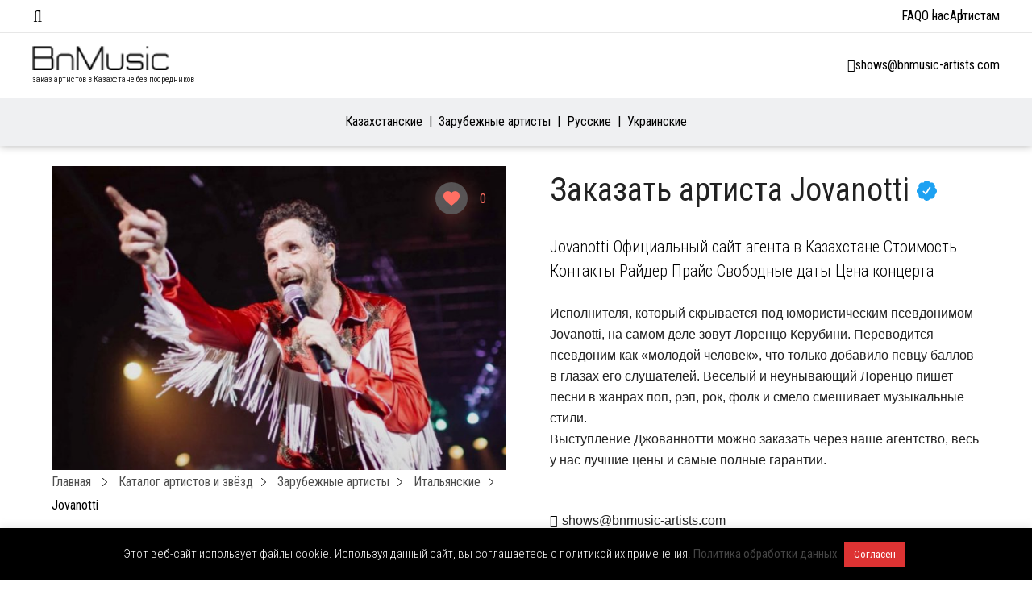

--- FILE ---
content_type: text/html; charset=UTF-8
request_url: https://bnmusic.kz/jovanotti/
body_size: 28240
content:
<!DOCTYPE html>
<html lang="ru-RU">
<head>
    <meta charset="UTF-8">
    <meta name="viewport" content="width=device-width, initial-scale=1.0">
    <meta http-equiv="X-UA-Compatible" content="ie=edge">
    <meta name="google-site-verification" content="B_rZwgsIzy1OmJAap-QnBEiPg87-LiMbiX9aC0EDv8I"/>
    <meta name="yandex-verification" content="2fa2a2794b18faf1"/>

    <meta name='robots' content='index, follow, max-image-preview:large, max-snippet:-1, max-video-preview:-1' />

	<!-- This site is optimized with the Yoast SEO plugin v26.6 - https://yoast.com/wordpress/plugins/seo/ -->
	<title>Заказать Jovanotti на праздник Сайт Jovanotti агента Казахстан</title>
	<meta name="description" content="Контакты Jovanotti на свадьбу и юбилей Стоимость Jovanotti на корпоратив Цена в Казахстане без посредников и переплат" />
	<link rel="canonical" href="https://bnmusic.kz/jovanotti/" />
	<meta property="og:locale" content="ru_RU" />
	<meta property="og:type" content="article" />
	<meta property="og:title" content="Заказать Jovanotti на праздник Сайт Jovanotti агента Казахстан" />
	<meta property="og:description" content="Контакты Jovanotti на свадьбу и юбилей Стоимость Jovanotti на корпоратив Цена в Казахстане без посредников и переплат" />
	<meta property="og:url" content="https://bnmusic.kz/jovanotti/" />
	<meta property="og:site_name" content="Bnmusic.kz" />
	<meta property="article:author" content="https://www.facebook.com/bnmusic.london" />
	<meta property="article:published_time" content="2019-10-14T10:38:10+00:00" />
	<meta property="article:modified_time" content="2024-08-31T08:27:01+00:00" />
	<meta property="og:image" content="https://bnmusic.kz/wp-content/uploads/2019/10/Jovanotti-e1571049263555.jpg" />
	<meta property="og:image:width" content="770" />
	<meta property="og:image:height" content="510" />
	<meta property="og:image:type" content="image/jpeg" />
	<meta name="author" content="BnMusic" />
	<meta name="twitter:card" content="summary_large_image" />
	<meta name="twitter:label1" content="Написано автором" />
	<meta name="twitter:data1" content="BnMusic" />
	<script type="application/ld+json" class="yoast-schema-graph">{"@context":"https://schema.org","@graph":[{"@type":"Article","@id":"https://bnmusic.kz/jovanotti/#article","isPartOf":{"@id":"https://bnmusic.kz/jovanotti/"},"author":{"name":"BnMusic","@id":"https://bnmusic.kz/#/schema/person/9abecd2fb04ea0d2774237dd35ab73ff"},"headline":"Jovanotti","datePublished":"2019-10-14T10:38:10+00:00","dateModified":"2024-08-31T08:27:01+00:00","mainEntityOfPage":{"@id":"https://bnmusic.kz/jovanotti/"},"wordCount":61,"commentCount":0,"publisher":{"@id":"https://bnmusic.kz/#organization"},"image":{"@id":"https://bnmusic.kz/jovanotti/#primaryimage"},"thumbnailUrl":"https://bnmusic.kz/wp-content/uploads/2019/10/Jovanotti-e1571049263555.jpg","articleSection":["Зарубежные","Итальянские"],"inLanguage":"ru-RU","potentialAction":[{"@type":"CommentAction","name":"Comment","target":["https://bnmusic.kz/jovanotti/#respond"]}]},{"@type":"WebPage","@id":"https://bnmusic.kz/jovanotti/","url":"https://bnmusic.kz/jovanotti/","name":"Заказать Jovanotti на праздник Сайт Jovanotti агента Казахстан","isPartOf":{"@id":"https://bnmusic.kz/#website"},"primaryImageOfPage":{"@id":"https://bnmusic.kz/jovanotti/#primaryimage"},"image":{"@id":"https://bnmusic.kz/jovanotti/#primaryimage"},"thumbnailUrl":"https://bnmusic.kz/wp-content/uploads/2019/10/Jovanotti-e1571049263555.jpg","datePublished":"2019-10-14T10:38:10+00:00","dateModified":"2024-08-31T08:27:01+00:00","description":"Контакты Jovanotti на свадьбу и юбилей Стоимость Jovanotti на корпоратив Цена в Казахстане без посредников и переплат","breadcrumb":{"@id":"https://bnmusic.kz/jovanotti/#breadcrumb"},"inLanguage":"ru-RU","potentialAction":[{"@type":"ReadAction","target":["https://bnmusic.kz/jovanotti/"]}]},{"@type":"ImageObject","inLanguage":"ru-RU","@id":"https://bnmusic.kz/jovanotti/#primaryimage","url":"https://bnmusic.kz/wp-content/uploads/2019/10/Jovanotti-e1571049263555.jpg","contentUrl":"https://bnmusic.kz/wp-content/uploads/2019/10/Jovanotti-e1571049263555.jpg","width":770,"height":510,"caption":"Пригласить Jovanotti на праздник без посредников"},{"@type":"BreadcrumbList","@id":"https://bnmusic.kz/jovanotti/#breadcrumb","itemListElement":[{"@type":"ListItem","position":1,"name":"Главная страница","item":"https://bnmusic.kz/"},{"@type":"ListItem","position":2,"name":"Jovanotti"}]},{"@type":"WebSite","@id":"https://bnmusic.kz/#website","url":"https://bnmusic.kz/","name":"Bnmusic.kz","description":"Bnmusic.kz заказ артистов на праздник, звезду на мероприятие и корпоратив. Заказ артистов, организация концертов зарубежных звёзд любой сложности","publisher":{"@id":"https://bnmusic.kz/#organization"},"potentialAction":[{"@type":"SearchAction","target":{"@type":"EntryPoint","urlTemplate":"https://bnmusic.kz/?s={search_term_string}"},"query-input":{"@type":"PropertyValueSpecification","valueRequired":true,"valueName":"search_term_string"}}],"inLanguage":"ru-RU"},{"@type":"Organization","@id":"https://bnmusic.kz/#organization","name":"BnMusic","url":"https://bnmusic.kz/","logo":{"@type":"ImageObject","inLanguage":"ru-RU","@id":"https://bnmusic.kz/#/schema/logo/image/","url":"https://bnmusic.kz/wp-content/uploads/2019/12/BnMusic-Artist-Booking1.jpg","contentUrl":"https://bnmusic.kz/wp-content/uploads/2019/12/BnMusic-Artist-Booking1.jpg","width":200,"height":200,"caption":"BnMusic"},"image":{"@id":"https://bnmusic.kz/#/schema/logo/image/"}},{"@type":"Person","@id":"https://bnmusic.kz/#/schema/person/9abecd2fb04ea0d2774237dd35ab73ff","name":"BnMusic","image":{"@type":"ImageObject","inLanguage":"ru-RU","@id":"https://bnmusic.kz/#/schema/person/image/","url":"https://secure.gravatar.com/avatar/453d63e632f670eb60366bd2584447eeb65db90399c2e7aef9f9e670a74eb785?s=96&d=mm&r=g","contentUrl":"https://secure.gravatar.com/avatar/453d63e632f670eb60366bd2584447eeb65db90399c2e7aef9f9e670a74eb785?s=96&d=mm&r=g","caption":"BnMusic"},"sameAs":["https://bnmusic.ru","https://www.facebook.com/bnmusic.london"],"url":"https://bnmusic.kz/author/bnmusic/"}]}</script>
	<!-- / Yoast SEO plugin. -->


<link href='https://fonts.gstatic.com' crossorigin rel='preconnect' />
<link rel="alternate" title="oEmbed (JSON)" type="application/json+oembed" href="https://bnmusic.kz/wp-json/oembed/1.0/embed?url=https%3A%2F%2Fbnmusic.kz%2Fjovanotti%2F" />
<link rel="alternate" title="oEmbed (XML)" type="text/xml+oembed" href="https://bnmusic.kz/wp-json/oembed/1.0/embed?url=https%3A%2F%2Fbnmusic.kz%2Fjovanotti%2F&#038;format=xml" />
<style id='wp-img-auto-sizes-contain-inline-css' type='text/css'>
img:is([sizes=auto i],[sizes^="auto," i]){contain-intrinsic-size:3000px 1500px}
/*# sourceURL=wp-img-auto-sizes-contain-inline-css */
</style>
<style id='classic-theme-styles-inline-css' type='text/css'>
/*! This file is auto-generated */
.wp-block-button__link{color:#fff;background-color:#32373c;border-radius:9999px;box-shadow:none;text-decoration:none;padding:calc(.667em + 2px) calc(1.333em + 2px);font-size:1.125em}.wp-block-file__button{background:#32373c;color:#fff;text-decoration:none}
/*# sourceURL=/wp-includes/css/classic-themes.min.css */
</style>
<link rel='stylesheet' id='cf7-submissions-css' href='https://bnmusic.kz/wp-content/plugins/cf7-submissions/assets/css/front.css?ver=0.26' type='text/css' media='all' />
<link rel='stylesheet' id='cookie-law-info-css' href='https://bnmusic.kz/wp-content/plugins/cookie-law-info/legacy/public/css/cookie-law-info-public.css?ver=3.3.9.1' type='text/css' media='all' />
<link rel='stylesheet' id='cookie-law-info-gdpr-css' href='https://bnmusic.kz/wp-content/plugins/cookie-law-info/legacy/public/css/cookie-law-info-gdpr.css?ver=3.3.9.1' type='text/css' media='all' />
<link rel='stylesheet' id='nbcpf-intlTelInput-style-css' href='https://bnmusic.kz/wp-content/plugins/country-phone-field-contact-form-7/assets/css/intlTelInput.min.css?ver=6.9' type='text/css' media='all' />
<link rel='stylesheet' id='nbcpf-countryFlag-style-css' href='https://bnmusic.kz/wp-content/plugins/country-phone-field-contact-form-7/assets/css/countrySelect.min.css?ver=6.9' type='text/css' media='all' />
<link rel='stylesheet' id='wp-ulike-css' href='https://bnmusic.kz/wp-content/plugins/wp-ulike/assets/css/wp-ulike.min.css?ver=4.8.3.1' type='text/css' media='all' />
<link rel='stylesheet' id='bn-style-css' href='https://bnmusic.kz/wp-content/themes/bnmusic/assets/css/main.css' type='text/css' media='all' />
<link rel='stylesheet' id='jquery-ui-1.10.4.custom-css' href='https://bnmusic.kz/wp-content/themes/bnmusic/css/jquery-ui-1.10.4.custom.css?ver=6.9' type='text/css' media='all' />
<style id='rocket-lazyload-inline-css' type='text/css'>
.rll-youtube-player{position:relative;padding-bottom:56.23%;height:0;overflow:hidden;max-width:100%;}.rll-youtube-player:focus-within{outline: 2px solid currentColor;outline-offset: 5px;}.rll-youtube-player iframe{position:absolute;top:0;left:0;width:100%;height:100%;z-index:100;background:0 0}.rll-youtube-player img{bottom:0;display:block;left:0;margin:auto;max-width:100%;width:100%;position:absolute;right:0;top:0;border:none;height:auto;-webkit-transition:.4s all;-moz-transition:.4s all;transition:.4s all}.rll-youtube-player img:hover{-webkit-filter:brightness(75%)}.rll-youtube-player .play{height:100%;width:100%;left:0;top:0;position:absolute;background:url(https://bnmusic.kz/wp-content/plugins/rocket-lazy-load/assets/img/youtube.png) no-repeat center;background-color: transparent !important;cursor:pointer;border:none;}
/*# sourceURL=rocket-lazyload-inline-css */
</style>
<script type="text/javascript" src="https://bnmusic.kz/wp-includes/js/jquery/jquery.min.js?ver=3.7.1" id="jquery-core-js"></script>
<script type="text/javascript" src="https://bnmusic.kz/wp-includes/js/jquery/jquery-migrate.min.js?ver=3.4.1" id="jquery-migrate-js"></script>
<script type="text/javascript" id="cookie-law-info-js-extra">
/* <![CDATA[ */
var Cli_Data = {"nn_cookie_ids":[],"cookielist":[],"non_necessary_cookies":[],"ccpaEnabled":"","ccpaRegionBased":"","ccpaBarEnabled":"","strictlyEnabled":["necessary","obligatoire"],"ccpaType":"gdpr","js_blocking":"","custom_integration":"","triggerDomRefresh":"","secure_cookies":""};
var cli_cookiebar_settings = {"animate_speed_hide":"500","animate_speed_show":"500","background":"#000000","border":"#b1a6a6c2","border_on":"","button_1_button_colour":"#dd3333","button_1_button_hover":"#b12929","button_1_link_colour":"#fff","button_1_as_button":"1","button_1_new_win":"","button_2_button_colour":"#333","button_2_button_hover":"#292929","button_2_link_colour":"#444","button_2_as_button":"","button_2_hidebar":"","button_3_button_colour":"#000","button_3_button_hover":"#000000","button_3_link_colour":"#fff","button_3_as_button":"1","button_3_new_win":"","button_4_button_colour":"#000","button_4_button_hover":"#000000","button_4_link_colour":"#62a329","button_4_as_button":"","button_7_button_colour":"#61a229","button_7_button_hover":"#4e8221","button_7_link_colour":"#fff","button_7_as_button":"1","button_7_new_win":"","font_family":"inherit","header_fix":"","notify_animate_hide":"1","notify_animate_show":"","notify_div_id":"#cookie-law-info-bar","notify_position_horizontal":"right","notify_position_vertical":"bottom","scroll_close":"","scroll_close_reload":"","accept_close_reload":"","reject_close_reload":"","showagain_tab":"","showagain_background":"#fff","showagain_border":"#000","showagain_div_id":"#cookie-law-info-again","showagain_x_position":"100px","text":"#ffffff","show_once_yn":"","show_once":"10000","logging_on":"","as_popup":"","popup_overlay":"1","bar_heading_text":"","cookie_bar_as":"banner","popup_showagain_position":"bottom-right","widget_position":"left"};
var log_object = {"ajax_url":"https://bnmusic.kz/wp-admin/admin-ajax.php"};
//# sourceURL=cookie-law-info-js-extra
/* ]]> */
</script>
<script type="text/javascript" src="https://bnmusic.kz/wp-content/plugins/cookie-law-info/legacy/public/js/cookie-law-info-public.js?ver=3.3.9.1" id="cookie-law-info-js"></script>
<script type="text/javascript" src="https://bnmusic.kz/wp-content/themes/bnmusic/js/jquery.cookie.js?ver=1.4.1" id="jquery.cookie-js"></script>
<script type="text/javascript" src="https://bnmusic.kz/wp-content/themes/bnmusic/js/js.cookies.js?ver=2.1.4" id="js.cookies-js"></script>
<script type="text/javascript" src="https://bnmusic.kz/wp-content/themes/bnmusic/js/functions.js?ver=1.22" id="functions-js"></script>
<link rel="https://api.w.org/" href="https://bnmusic.kz/wp-json/" /><link rel="alternate" title="JSON" type="application/json" href="https://bnmusic.kz/wp-json/wp/v2/posts/19162" /><link rel="EditURI" type="application/rsd+xml" title="RSD" href="https://bnmusic.kz/xmlrpc.php?rsd" />
<meta name="generator" content="WordPress 6.9" />
<link rel='shortlink' href='https://bnmusic.kz/?p=19162' />


<script type="application/ld+json" class="saswp-schema-markup-output">
[{"@context":"https:\/\/schema.org\/","@type":"Product","@id":"https:\/\/bnmusic.kz\/jovanotti\/#Product","image":[{"@type":"ImageObject","@id":"https:\/\/bnmusic.kz\/jovanotti\/#primaryimage","url":"https:\/\/bnmusic.kz\/wp-content\/uploads\/2019\/10\/Jovanotti-e1571049263555-1200x795.jpg","width":"1200","height":"795","caption":"\u041f\u0440\u0438\u0433\u043b\u0430\u0441\u0438\u0442\u044c Jovanotti \u043d\u0430 \u043f\u0440\u0430\u0437\u0434\u043d\u0438\u043a \u0431\u0435\u0437 \u043f\u043e\u0441\u0440\u0435\u0434\u043d\u0438\u043a\u043e\u0432"},{"@type":"ImageObject","url":"https:\/\/bnmusic.kz\/wp-content\/uploads\/2019\/10\/Jovanotti-e1571049263555-1200x900.jpg","width":"1200","height":"900","caption":"\u041f\u0440\u0438\u0433\u043b\u0430\u0441\u0438\u0442\u044c Jovanotti \u043d\u0430 \u043f\u0440\u0430\u0437\u0434\u043d\u0438\u043a \u0431\u0435\u0437 \u043f\u043e\u0441\u0440\u0435\u0434\u043d\u0438\u043a\u043e\u0432"},{"@type":"ImageObject","url":"https:\/\/bnmusic.kz\/wp-content\/uploads\/2019\/10\/Jovanotti-e1571049263555-1200x675.jpg","width":"1200","height":"675","caption":"\u041f\u0440\u0438\u0433\u043b\u0430\u0441\u0438\u0442\u044c Jovanotti \u043d\u0430 \u043f\u0440\u0430\u0437\u0434\u043d\u0438\u043a \u0431\u0435\u0437 \u043f\u043e\u0441\u0440\u0435\u0434\u043d\u0438\u043a\u043e\u0432"},{"@type":"ImageObject","url":"https:\/\/bnmusic.kz\/wp-content\/uploads\/2019\/10\/Jovanotti-e1571049263555-770x770.jpg","width":"770","height":"770","caption":"\u041f\u0440\u0438\u0433\u043b\u0430\u0441\u0438\u0442\u044c Jovanotti \u043d\u0430 \u043f\u0440\u0430\u0437\u0434\u043d\u0438\u043a \u0431\u0435\u0437 \u043f\u043e\u0441\u0440\u0435\u0434\u043d\u0438\u043a\u043e\u0432"}]}]
</script>

<link rel="icon" href="https://bnmusic.kz/wp-content/uploads/2017/08/favicon.png" sizes="32x32" />
<link rel="icon" href="https://bnmusic.kz/wp-content/uploads/2017/08/favicon.png" sizes="192x192" />
<link rel="apple-touch-icon" href="https://bnmusic.kz/wp-content/uploads/2017/08/favicon.png" />
<meta name="msapplication-TileImage" content="https://bnmusic.kz/wp-content/uploads/2017/08/favicon.png" />
<noscript><style id="rocket-lazyload-nojs-css">.rll-youtube-player, [data-lazy-src]{display:none !important;}</style></noscript>    
    <meta name="google-site-verification" content="BJ3Htz2WB-u-2sWoKWOirZ7Nwz_-JgFeCgUDE1r0Jfs" />
  <script async src="https://static.sppopups.com/assets/loader.js" data-chats-widget-id="38fbc92f-a220-4f14-8651-df93e2030a5c"></script><style id='global-styles-inline-css' type='text/css'>
:root{--wp--preset--aspect-ratio--square: 1;--wp--preset--aspect-ratio--4-3: 4/3;--wp--preset--aspect-ratio--3-4: 3/4;--wp--preset--aspect-ratio--3-2: 3/2;--wp--preset--aspect-ratio--2-3: 2/3;--wp--preset--aspect-ratio--16-9: 16/9;--wp--preset--aspect-ratio--9-16: 9/16;--wp--preset--color--black: #000000;--wp--preset--color--cyan-bluish-gray: #abb8c3;--wp--preset--color--white: #ffffff;--wp--preset--color--pale-pink: #f78da7;--wp--preset--color--vivid-red: #cf2e2e;--wp--preset--color--luminous-vivid-orange: #ff6900;--wp--preset--color--luminous-vivid-amber: #fcb900;--wp--preset--color--light-green-cyan: #7bdcb5;--wp--preset--color--vivid-green-cyan: #00d084;--wp--preset--color--pale-cyan-blue: #8ed1fc;--wp--preset--color--vivid-cyan-blue: #0693e3;--wp--preset--color--vivid-purple: #9b51e0;--wp--preset--gradient--vivid-cyan-blue-to-vivid-purple: linear-gradient(135deg,rgb(6,147,227) 0%,rgb(155,81,224) 100%);--wp--preset--gradient--light-green-cyan-to-vivid-green-cyan: linear-gradient(135deg,rgb(122,220,180) 0%,rgb(0,208,130) 100%);--wp--preset--gradient--luminous-vivid-amber-to-luminous-vivid-orange: linear-gradient(135deg,rgb(252,185,0) 0%,rgb(255,105,0) 100%);--wp--preset--gradient--luminous-vivid-orange-to-vivid-red: linear-gradient(135deg,rgb(255,105,0) 0%,rgb(207,46,46) 100%);--wp--preset--gradient--very-light-gray-to-cyan-bluish-gray: linear-gradient(135deg,rgb(238,238,238) 0%,rgb(169,184,195) 100%);--wp--preset--gradient--cool-to-warm-spectrum: linear-gradient(135deg,rgb(74,234,220) 0%,rgb(151,120,209) 20%,rgb(207,42,186) 40%,rgb(238,44,130) 60%,rgb(251,105,98) 80%,rgb(254,248,76) 100%);--wp--preset--gradient--blush-light-purple: linear-gradient(135deg,rgb(255,206,236) 0%,rgb(152,150,240) 100%);--wp--preset--gradient--blush-bordeaux: linear-gradient(135deg,rgb(254,205,165) 0%,rgb(254,45,45) 50%,rgb(107,0,62) 100%);--wp--preset--gradient--luminous-dusk: linear-gradient(135deg,rgb(255,203,112) 0%,rgb(199,81,192) 50%,rgb(65,88,208) 100%);--wp--preset--gradient--pale-ocean: linear-gradient(135deg,rgb(255,245,203) 0%,rgb(182,227,212) 50%,rgb(51,167,181) 100%);--wp--preset--gradient--electric-grass: linear-gradient(135deg,rgb(202,248,128) 0%,rgb(113,206,126) 100%);--wp--preset--gradient--midnight: linear-gradient(135deg,rgb(2,3,129) 0%,rgb(40,116,252) 100%);--wp--preset--font-size--small: 13px;--wp--preset--font-size--medium: 20px;--wp--preset--font-size--large: 36px;--wp--preset--font-size--x-large: 42px;--wp--preset--spacing--20: 0.44rem;--wp--preset--spacing--30: 0.67rem;--wp--preset--spacing--40: 1rem;--wp--preset--spacing--50: 1.5rem;--wp--preset--spacing--60: 2.25rem;--wp--preset--spacing--70: 3.38rem;--wp--preset--spacing--80: 5.06rem;--wp--preset--shadow--natural: 6px 6px 9px rgba(0, 0, 0, 0.2);--wp--preset--shadow--deep: 12px 12px 50px rgba(0, 0, 0, 0.4);--wp--preset--shadow--sharp: 6px 6px 0px rgba(0, 0, 0, 0.2);--wp--preset--shadow--outlined: 6px 6px 0px -3px rgb(255, 255, 255), 6px 6px rgb(0, 0, 0);--wp--preset--shadow--crisp: 6px 6px 0px rgb(0, 0, 0);}:where(.is-layout-flex){gap: 0.5em;}:where(.is-layout-grid){gap: 0.5em;}body .is-layout-flex{display: flex;}.is-layout-flex{flex-wrap: wrap;align-items: center;}.is-layout-flex > :is(*, div){margin: 0;}body .is-layout-grid{display: grid;}.is-layout-grid > :is(*, div){margin: 0;}:where(.wp-block-columns.is-layout-flex){gap: 2em;}:where(.wp-block-columns.is-layout-grid){gap: 2em;}:where(.wp-block-post-template.is-layout-flex){gap: 1.25em;}:where(.wp-block-post-template.is-layout-grid){gap: 1.25em;}.has-black-color{color: var(--wp--preset--color--black) !important;}.has-cyan-bluish-gray-color{color: var(--wp--preset--color--cyan-bluish-gray) !important;}.has-white-color{color: var(--wp--preset--color--white) !important;}.has-pale-pink-color{color: var(--wp--preset--color--pale-pink) !important;}.has-vivid-red-color{color: var(--wp--preset--color--vivid-red) !important;}.has-luminous-vivid-orange-color{color: var(--wp--preset--color--luminous-vivid-orange) !important;}.has-luminous-vivid-amber-color{color: var(--wp--preset--color--luminous-vivid-amber) !important;}.has-light-green-cyan-color{color: var(--wp--preset--color--light-green-cyan) !important;}.has-vivid-green-cyan-color{color: var(--wp--preset--color--vivid-green-cyan) !important;}.has-pale-cyan-blue-color{color: var(--wp--preset--color--pale-cyan-blue) !important;}.has-vivid-cyan-blue-color{color: var(--wp--preset--color--vivid-cyan-blue) !important;}.has-vivid-purple-color{color: var(--wp--preset--color--vivid-purple) !important;}.has-black-background-color{background-color: var(--wp--preset--color--black) !important;}.has-cyan-bluish-gray-background-color{background-color: var(--wp--preset--color--cyan-bluish-gray) !important;}.has-white-background-color{background-color: var(--wp--preset--color--white) !important;}.has-pale-pink-background-color{background-color: var(--wp--preset--color--pale-pink) !important;}.has-vivid-red-background-color{background-color: var(--wp--preset--color--vivid-red) !important;}.has-luminous-vivid-orange-background-color{background-color: var(--wp--preset--color--luminous-vivid-orange) !important;}.has-luminous-vivid-amber-background-color{background-color: var(--wp--preset--color--luminous-vivid-amber) !important;}.has-light-green-cyan-background-color{background-color: var(--wp--preset--color--light-green-cyan) !important;}.has-vivid-green-cyan-background-color{background-color: var(--wp--preset--color--vivid-green-cyan) !important;}.has-pale-cyan-blue-background-color{background-color: var(--wp--preset--color--pale-cyan-blue) !important;}.has-vivid-cyan-blue-background-color{background-color: var(--wp--preset--color--vivid-cyan-blue) !important;}.has-vivid-purple-background-color{background-color: var(--wp--preset--color--vivid-purple) !important;}.has-black-border-color{border-color: var(--wp--preset--color--black) !important;}.has-cyan-bluish-gray-border-color{border-color: var(--wp--preset--color--cyan-bluish-gray) !important;}.has-white-border-color{border-color: var(--wp--preset--color--white) !important;}.has-pale-pink-border-color{border-color: var(--wp--preset--color--pale-pink) !important;}.has-vivid-red-border-color{border-color: var(--wp--preset--color--vivid-red) !important;}.has-luminous-vivid-orange-border-color{border-color: var(--wp--preset--color--luminous-vivid-orange) !important;}.has-luminous-vivid-amber-border-color{border-color: var(--wp--preset--color--luminous-vivid-amber) !important;}.has-light-green-cyan-border-color{border-color: var(--wp--preset--color--light-green-cyan) !important;}.has-vivid-green-cyan-border-color{border-color: var(--wp--preset--color--vivid-green-cyan) !important;}.has-pale-cyan-blue-border-color{border-color: var(--wp--preset--color--pale-cyan-blue) !important;}.has-vivid-cyan-blue-border-color{border-color: var(--wp--preset--color--vivid-cyan-blue) !important;}.has-vivid-purple-border-color{border-color: var(--wp--preset--color--vivid-purple) !important;}.has-vivid-cyan-blue-to-vivid-purple-gradient-background{background: var(--wp--preset--gradient--vivid-cyan-blue-to-vivid-purple) !important;}.has-light-green-cyan-to-vivid-green-cyan-gradient-background{background: var(--wp--preset--gradient--light-green-cyan-to-vivid-green-cyan) !important;}.has-luminous-vivid-amber-to-luminous-vivid-orange-gradient-background{background: var(--wp--preset--gradient--luminous-vivid-amber-to-luminous-vivid-orange) !important;}.has-luminous-vivid-orange-to-vivid-red-gradient-background{background: var(--wp--preset--gradient--luminous-vivid-orange-to-vivid-red) !important;}.has-very-light-gray-to-cyan-bluish-gray-gradient-background{background: var(--wp--preset--gradient--very-light-gray-to-cyan-bluish-gray) !important;}.has-cool-to-warm-spectrum-gradient-background{background: var(--wp--preset--gradient--cool-to-warm-spectrum) !important;}.has-blush-light-purple-gradient-background{background: var(--wp--preset--gradient--blush-light-purple) !important;}.has-blush-bordeaux-gradient-background{background: var(--wp--preset--gradient--blush-bordeaux) !important;}.has-luminous-dusk-gradient-background{background: var(--wp--preset--gradient--luminous-dusk) !important;}.has-pale-ocean-gradient-background{background: var(--wp--preset--gradient--pale-ocean) !important;}.has-electric-grass-gradient-background{background: var(--wp--preset--gradient--electric-grass) !important;}.has-midnight-gradient-background{background: var(--wp--preset--gradient--midnight) !important;}.has-small-font-size{font-size: var(--wp--preset--font-size--small) !important;}.has-medium-font-size{font-size: var(--wp--preset--font-size--medium) !important;}.has-large-font-size{font-size: var(--wp--preset--font-size--large) !important;}.has-x-large-font-size{font-size: var(--wp--preset--font-size--x-large) !important;}
/*# sourceURL=global-styles-inline-css */
</style>
<link rel='stylesheet' id='contact-form-7-css' href='https://bnmusic.kz/wp-content/plugins/contact-form-7/includes/css/styles.css?ver=6.1.4' type='text/css' media='all' />
<link rel='stylesheet' id='qligg-frontend-css' href='https://bnmusic.kz/wp-content/plugins/insta-gallery/build/frontend/css/style.css?ver=5.0.1' type='text/css' media='all' />
<link rel='stylesheet' id='Roboto+Condensed-css' href='https://fonts.googleapis.com/css?family=Roboto+Condensed%3A300%2C400&#038;display=swap&#038;ver=6.9' type='text/css' media='all' />
<link rel='stylesheet' id='Oswald-css' href='https://fonts.googleapis.com/css?family=Oswald%3A200%2C300%2C400%2C500%2C600%2C700&#038;display=swap&#038;ver=6.9' type='text/css' media='all' />
<link rel='stylesheet' id='font.awesome-css' href='https://bnmusic.kz/wp-content/themes/bnmusic/css/all.min.css?ver=6.9' type='text/css' media='all' />
</head>
<body class="wp-singular post-template-default single single-post postid-19162 single-format-standard wp-custom-logo wp-theme-bnmusic">

<!--WRAP-->
<div class="wrap">

    <!--HEADER-->
    <header id="main-header" class="main-header">
        <div id="top-bar-menu" class="top-bar">
    <div class="container">
        <div class="left-side">
            <i class="fal fa-bars"></i>
            <div class="menu-container">
                <span class="close-menu"><i class="fal fa-times"></i>Закрыть</span>

                <div class="menu-tabs">

                    <ul class="tabs-caption">
                        <li class="active">Артисты</li>
                        <li>Меню</li>
                    </ul>

                    <div class="tab-content active filter-tab">
                        
<div class="cat-filter mobile" id="primary-menu-mobile">
    <ul class="menu-mobile-cats">
                    <li class="menu-mobile-item current-menu-item">
                <a class="menu-mobile-link menu-mobile-link-parent"
                   href="https://bnmusic.kz/katalog-artistov/kazaxskie-artisty/"
                   data-page-id="22866"
                   data-has-columns="1"
                >
                    Казахстанские                </a>

                                <p class="fas fa-angle-right menu-mobile-arrow fa-lg" data-page-id="22866"></p>
                            </li>
                    <li class="menu-mobile-item ">
                <a class="menu-mobile-link menu-mobile-link-parent"
                   href="https://bnmusic.kz/katalog-artistov/zarubezhnye/"
                   data-page-id="16105"
                   data-has-columns="1"
                >
                    Зарубежные артисты                </a>

                                <p class="fas fa-angle-right menu-mobile-arrow fa-lg" data-page-id="16105"></p>
                            </li>
                    <li class="menu-mobile-item ">
                <a class="menu-mobile-link menu-mobile-link-parent"
                   href="https://bnmusic.kz/katalog-artistov/russkie/"
                   data-page-id="12836"
                   data-has-columns="1"
                >
                    Русские                </a>

                                <p class="fas fa-angle-right menu-mobile-arrow fa-lg" data-page-id="12836"></p>
                            </li>
                    <li class="menu-mobile-item ">
                <a class="menu-mobile-link menu-mobile-link-parent"
                   href="https://bnmusic.kz/katalog-artistov/ukrainskie/"
                   data-page-id="14752"
                   data-has-columns=""
                >
                    Украинские                </a>

                            </li>
            </ul>

    <div class="menu-mobile-childrens">
                                    <div class="menu-mobile-children" id="menu-mobile-children-22866">

                    <ul>
                        <li class="menu-mobile-title" id="22866">
                            <p class="fas fa-angle-left fa-lg menu-mobile-arrow-back"></p>
                            Все категории                        </li>
                                                    <li class="menu-mobile-sub-title"><span></span></li>

                                                            <li class="menu-mobile-item">
                                    <a class="menu-mobile-link"
                                       href="https://bnmusic.kz/katalog-artistov/kazaxskie-artisty/rap-hip-hop/">Рэп / Хип-Хоп</a>
                                </li>
                                                            <li class="menu-mobile-item">
                                    <a class="menu-mobile-link"
                                       href="https://bnmusic.kz/katalog-artistov/kazaxskie-artisty/pop/">Поп</a>
                                </li>
                                                            <li class="menu-mobile-item">
                                    <a class="menu-mobile-link"
                                       href="https://bnmusic.kz/katalog-artistov/kazaxskie-artisty/kazaxskie-vedushhie/">Ведущие</a>
                                </li>
                                                                        </ul>
                </div>
                                                <div class="menu-mobile-children" id="menu-mobile-children-16105">

                    <ul>
                        <li class="menu-mobile-title" id="16105">
                            <p class="fas fa-angle-left fa-lg menu-mobile-arrow-back"></p>
                            Все категории                        </li>
                                                    <li class="menu-mobile-sub-title"><span>По странам</span></li>

                                                            <li class="menu-mobile-item">
                                    <a class="menu-mobile-link"
                                       href="https://bnmusic.kz/katalog-artistov/zarubezhnye/arabskie-artisty/">Арабские</a>
                                </li>
                                                            <li class="menu-mobile-item">
                                    <a class="menu-mobile-link"
                                       href="https://bnmusic.kz/katalog-artistov/zarubezhnye/armyanskie-artisty/">Армянские</a>
                                </li>
                                                            <li class="menu-mobile-item">
                                    <a class="menu-mobile-link"
                                       href="https://bnmusic.kz/katalog-artistov/zarubezhnye/gruzinskie-artisty/">Грузинские</a>
                                </li>
                                                            <li class="menu-mobile-item">
                                    <a class="menu-mobile-link"
                                       href="https://bnmusic.kz/katalog-artistov/zarubezhnye/izrailskie-artisty/">Израильские</a>
                                </li>
                                                            <li class="menu-mobile-item">
                                    <a class="menu-mobile-link"
                                       href="https://bnmusic.kz/katalog-artistov/zarubezhnye/italyanskie-artisty/">Итальянские</a>
                                </li>
                                                            <li class="menu-mobile-item">
                                    <a class="menu-mobile-link"
                                       href="https://bnmusic.kz/katalog-artistov/zarubezhnye/tureckie-artisty/">Турецкие</a>
                                </li>
                                                            <li class="menu-mobile-item">
                                    <a class="menu-mobile-link"
                                       href="https://bnmusic.kz/katalog-artistov/zarubezhnye/francuzskie/">Французские</a>
                                </li>
                                                                                <li class="menu-mobile-sub-title"><span>По жанрам</span></li>

                                                            <li class="menu-mobile-item">
                                    <a class="menu-mobile-link"
                                       href="https://bnmusic.kz/katalog-artistov/disko-80-90/">Диско 80-90</a>
                                </li>
                                                            <li class="menu-mobile-item">
                                    <a class="menu-mobile-link"
                                       href="https://bnmusic.kz/katalog-artistov/pop/">Поп</a>
                                </li>
                                                            <li class="menu-mobile-item">
                                    <a class="menu-mobile-link"
                                       href="https://bnmusic.kz/katalog-artistov/kaver/">Кавер</a>
                                </li>
                                                            <li class="menu-mobile-item">
                                    <a class="menu-mobile-link"
                                       href="https://bnmusic.kz/katalog-artistov/rnb/">RNB</a>
                                </li>
                                                            <li class="menu-mobile-item">
                                    <a class="menu-mobile-link"
                                       href="https://bnmusic.kz/katalog-artistov/dj/">DJ</a>
                                </li>
                                                            <li class="menu-mobile-item">
                                    <a class="menu-mobile-link"
                                       href="https://bnmusic.kz/katalog-artistov/rock/">Рок</a>
                                </li>
                                                            <li class="menu-mobile-item">
                                    <a class="menu-mobile-link"
                                       href="https://bnmusic.kz/katalog-artistov/jazz/">Джаз</a>
                                </li>
                                                            <li class="menu-mobile-item">
                                    <a class="menu-mobile-link"
                                       href="https://bnmusic.kz/katalog-artistov/show/">Шоу программы</a>
                                </li>
                                                            <li class="menu-mobile-item">
                                    <a class="menu-mobile-link"
                                       href="https://bnmusic.kz/katalog-artistov/mirovye-zvezdy/">Мировые звезды</a>
                                </li>
                                                            <li class="menu-mobile-item">
                                    <a class="menu-mobile-link"
                                       href="https://bnmusic.kz/katalog-artistov/classical-crossover/">Classical crossover</a>
                                </li>
                                                                        </ul>
                </div>
                                                <div class="menu-mobile-children" id="menu-mobile-children-12836">

                    <ul>
                        <li class="menu-mobile-title" id="12836">
                            <p class="fas fa-angle-left fa-lg menu-mobile-arrow-back"></p>
                            Все категории                        </li>
                                                    <li class="menu-mobile-sub-title"><span></span></li>

                                                            <li class="menu-mobile-item">
                                    <a class="menu-mobile-link"
                                       href="https://bnmusic.kz/katalog-artistov/russkie/rap-rnb/">Rap/RnB</a>
                                </li>
                                                            <li class="menu-mobile-item">
                                    <a class="menu-mobile-link"
                                       href="https://bnmusic.kz/katalog-artistov/russkie/russkie-pop-artisty/">Русские поп артисты</a>
                                </li>
                                                            <li class="menu-mobile-item">
                                    <a class="menu-mobile-link"
                                       href="https://bnmusic.kz/katalog-artistov/russkie/russkie-artisti-70-80-90/">Легенды 70&#8242;-80&#8242;-90&#8242;</a>
                                </li>
                                                            <li class="menu-mobile-item">
                                    <a class="menu-mobile-link"
                                       href="https://bnmusic.kz/katalog-artistov/russkie/zvezdy-2000yx/">Звезды 2000ых</a>
                                </li>
                                                            <li class="menu-mobile-item">
                                    <a class="menu-mobile-link"
                                       href="https://bnmusic.kz/katalog-artistov/russkie/vedushhie/">Ведущие</a>
                                </li>
                                                                        </ul>
                </div>
                                        
    </div>
</div>
                    </div>
                    <div class="tab-content mobile-menu">
                    </div>

                </div><!-- .tabs-->
                <ul id="menu-alternativnoe-menyu" class="menu"><li id="menu-item-17779" class="menu-item menu-item-type-post_type menu-item-object-page menu-item-17779"><a href="https://bnmusic.kz/faq/">FAQ</a></li>
<li id="menu-item-25954" class="menu-item menu-item-type-post_type menu-item-object-page menu-item-25954"><a href="https://bnmusic.kz/o-nas/">О нас</a></li>
<li id="menu-item-25958" class="menu-item menu-item-type-post_type menu-item-object-page menu-item-25958"><a href="https://bnmusic.kz/o-nas/razmeshhenie-na-sajte/">Артистам</a></li>
</ul>            </div>
        </div>

        <div class="search-mask"></div>

        <div class="right-side">
            <div class="search-wrapper" id="search-wrapper">
    <div class="close-search">
        <i class="fal fa-times"></i>
    </div>
    <div class="search-form">
        <div class="open-search">
            <i class="fal fa-search"></i>
        </div>
        <input type="search" placeholder="Поиск..." name="search" class="search" onkeyup="artistsSearch()">
    </div>
    <div class="datafetch"></div>
</div>        </div>
    </div>
</div>


        <div class="head">
            <div class="container">
                
<div class="logo">
            <a href="https://bnmusic.kz">
            <img src="data:image/svg+xml,%3Csvg%20xmlns='http://www.w3.org/2000/svg'%20viewBox='0%200%200%200'%3E%3C/svg%3E" alt="" title="BnMusic NEW" data-lazy-src="https://bnmusic.kz/wp-content/uploads/2023/01/BnMusic-NEW.png"><noscript><img src="https://bnmusic.kz/wp-content/uploads/2023/01/BnMusic-NEW.png" alt="" title="BnMusic NEW"></noscript>            <p>заказ артистов в Казахстане без посредников</p>
        </a>
    </div>
                <div class="contacts">
    
    <div class="mail">
        <i class="fal fa-envelope"></i>
        <a href="mailto:shows@bnmusic-artists.com">shows@bnmusic-artists.com</a>
    </div>

    

        <div class="agencies">
        <span class="span-header">Представительства</span>
        <ul id="menu-predstavitelstva" class="menu"><li id="menu-item-18858" class="menu-item menu-item-type-custom menu-item-object-custom menu-item-18858"><a href="https://bnmusic-artists.com">Европа</a></li>
<li id="menu-item-17782" class="menu-item menu-item-type-custom menu-item-object-custom menu-item-17782"><a href="https://bnmusic.ru">Россия</a></li>
</ul>    </div>
</div>            </div>
        </div>
        
        
<div class="cat-filter desktop" id="primary-menu">
    <div class="container">

        <!-- <div class="collapsed-block"> -->
<!--            <img class="logo" src="data:image/svg+xml,%3Csvg%20xmlns='http://www.w3.org/2000/svg'%20viewBox='0%200%200%200'%3E%3C/svg%3E" alt="" data-lazy-src="/img/foot-logo.png"><noscript><img class="logo" src="/img/foot-logo.png" alt=""></noscript>-->

            <!--  -->
        <!-- </div> -->
        <ul>
            
                
                <li class="menu-category">

                    <a href="https://bnmusic.kz/katalog-artistov/kazaxskie-artisty/">
                        Казахстанские                    </a>

                    
                    <div class="sub">
                        <div class="container inline-pages">
                            <div class="menu-container">


                                                                                                        <ul class="sub-menu">
                                        
                                                                                    <li>
                                                <a href="https://bnmusic.kz/katalog-artistov/kazaxskie-artisty/rap-hip-hop/">Рэп / Хип-Хоп</a>
                                            </li>
                                                                                    <li>
                                                <a href="https://bnmusic.kz/katalog-artistov/kazaxskie-artisty/pop/">Поп</a>
                                            </li>
                                                                                    <li>
                                                <a href="https://bnmusic.kz/katalog-artistov/kazaxskie-artisty/kazaxskie-vedushhie/">Ведущие</a>
                                            </li>
                                        
                                    </ul>
                                                                    
                            </div>

                                                    </div>
                    </div>
                </li>
            
                
                <li class="menu-category">

                    <a href="https://bnmusic.kz/katalog-artistov/zarubezhnye/">
                        Зарубежные артисты                    </a>

                    
                    <div class="sub">
                        <div class="container column-pages">
                            <div class="menu-container">


                                                                    <div class="sub-wrapper">                                    <ul class="sub-menu">
                                                                                    <li class="title">По странам</li>
                                        
                                                                                    <li>
                                                <a href="https://bnmusic.kz/katalog-artistov/zarubezhnye/arabskie-artisty/">Арабские</a>
                                            </li>
                                                                                    <li>
                                                <a href="https://bnmusic.kz/katalog-artistov/zarubezhnye/armyanskie-artisty/">Армянские</a>
                                            </li>
                                                                                    <li>
                                                <a href="https://bnmusic.kz/katalog-artistov/zarubezhnye/gruzinskie-artisty/">Грузинские</a>
                                            </li>
                                                                                    <li>
                                                <a href="https://bnmusic.kz/katalog-artistov/zarubezhnye/izrailskie-artisty/">Израильские</a>
                                            </li>
                                                                                    <li>
                                                <a href="https://bnmusic.kz/katalog-artistov/zarubezhnye/italyanskie-artisty/">Итальянские</a>
                                            </li>
                                                                                    <li>
                                                <a href="https://bnmusic.kz/katalog-artistov/zarubezhnye/tureckie-artisty/">Турецкие</a>
                                            </li>
                                                                                    <li>
                                                <a href="https://bnmusic.kz/katalog-artistov/zarubezhnye/francuzskie/">Французские</a>
                                            </li>
                                        
                                    </ul>
                                    </div>                                                                    <div class="sub-wrapper">                                    <ul class="sub-menu">
                                                                                    <li class="title">По жанрам</li>
                                        
                                                                                    <li>
                                                <a href="https://bnmusic.kz/katalog-artistov/disko-80-90/">Диско 80-90</a>
                                            </li>
                                                                                    <li>
                                                <a href="https://bnmusic.kz/katalog-artistov/pop/">Поп</a>
                                            </li>
                                                                                    <li>
                                                <a href="https://bnmusic.kz/katalog-artistov/kaver/">Кавер</a>
                                            </li>
                                                                                    <li>
                                                <a href="https://bnmusic.kz/katalog-artistov/rnb/">RNB</a>
                                            </li>
                                                                                    <li>
                                                <a href="https://bnmusic.kz/katalog-artistov/dj/">DJ</a>
                                            </li>
                                                                                    <li>
                                                <a href="https://bnmusic.kz/katalog-artistov/rock/">Рок</a>
                                            </li>
                                                                                    <li>
                                                <a href="https://bnmusic.kz/katalog-artistov/jazz/">Джаз</a>
                                            </li>
                                                                                    <li>
                                                <a href="https://bnmusic.kz/katalog-artistov/show/">Шоу программы</a>
                                            </li>
                                                                                    <li>
                                                <a href="https://bnmusic.kz/katalog-artistov/mirovye-zvezdy/">Мировые звезды</a>
                                            </li>
                                                                                    <li>
                                                <a href="https://bnmusic.kz/katalog-artistov/classical-crossover/">Classical crossover</a>
                                            </li>
                                        
                                    </ul>
                                    </div>                                
                            </div>

                                                    </div>
                    </div>
                </li>
            
                
                <li class="menu-category">

                    <a href="https://bnmusic.kz/katalog-artistov/russkie/">
                        Русские                    </a>

                    
                    <div class="sub">
                        <div class="container inline-pages">
                            <div class="menu-container">


                                                                                                        <ul class="sub-menu">
                                        
                                                                                    <li>
                                                <a href="https://bnmusic.kz/katalog-artistov/russkie/rap-rnb/">Rap/RnB</a>
                                            </li>
                                                                                    <li>
                                                <a href="https://bnmusic.kz/katalog-artistov/russkie/russkie-pop-artisty/">Русские поп артисты</a>
                                            </li>
                                                                                    <li>
                                                <a href="https://bnmusic.kz/katalog-artistov/russkie/russkie-artisti-70-80-90/">Легенды 70&#8242;-80&#8242;-90&#8242;</a>
                                            </li>
                                                                                    <li>
                                                <a href="https://bnmusic.kz/katalog-artistov/russkie/zvezdy-2000yx/">Звезды 2000ых</a>
                                            </li>
                                                                                    <li>
                                                <a href="https://bnmusic.kz/katalog-artistov/russkie/vedushhie/">Ведущие</a>
                                            </li>
                                        
                                    </ul>
                                                                    
                            </div>

                                                    </div>
                    </div>
                </li>
            
                
                <li class="">

                    <a href="https://bnmusic.kz/katalog-artistov/ukrainskie/">
                        Украинские                    </a>

                    
        </ul>
    </div>

</div>

        <div class="header-mask"></div>

    </header>
    <!--END HEADER-->



	<div class="service content pt-0">
		<div class="artist-info">
    <div class="container">
        <div class="left-side">
            
<div class="artist-media">

    <div class="wrap ">

                        <div class="artist-photo">
                    <div class="artist-media-like">
                        		<div class="wpulike wpulike-animated-heart " ><div class="wp_ulike_general_class wp_ulike_is_restricted"><button type="button"
					aria-label="Like Button"
					data-ulike-id="19162"
					data-ulike-nonce="ec25a7c47d"
					data-ulike-type="post"
					data-ulike-template="wpulike-animated-heart"
					data-ulike-display-likers=""
					data-ulike-likers-style="popover"
					data-ulike-append="&lt;svg class=&quot;wpulike-svg-heart wpulike-svg-heart-pop one&quot; viewBox=&quot;0 0 32 29.6&quot;&gt;&lt;path d=&quot;M23.6,0c-3.4,0-6.3,2.7-7.6,5.6C14.7,2.7,11.8,0,8.4,0C3.8,0,0,3.8,0,8.4c0,9.4,9.5,11.9,16,21.2c6.1-9.3,16-12.1,16-21.2C32,3.8,28.2,0,23.6,0z&quot;/&gt;&lt;/svg&gt;&lt;svg class=&quot;wpulike-svg-heart wpulike-svg-heart-pop two&quot; viewBox=&quot;0 0 32 29.6&quot;&gt;&lt;path d=&quot;M23.6,0c-3.4,0-6.3,2.7-7.6,5.6C14.7,2.7,11.8,0,8.4,0C3.8,0,0,3.8,0,8.4c0,9.4,9.5,11.9,16,21.2c6.1-9.3,16-12.1,16-21.2C32,3.8,28.2,0,23.6,0z&quot;/&gt;&lt;/svg&gt;&lt;svg class=&quot;wpulike-svg-heart wpulike-svg-heart-pop three&quot; viewBox=&quot;0 0 32 29.6&quot;&gt;&lt;path d=&quot;M23.6,0c-3.4,0-6.3,2.7-7.6,5.6C14.7,2.7,11.8,0,8.4,0C3.8,0,0,3.8,0,8.4c0,9.4,9.5,11.9,16,21.2c6.1-9.3,16-12.1,16-21.2C32,3.8,28.2,0,23.6,0z&quot;/&gt;&lt;/svg&gt;&lt;svg class=&quot;wpulike-svg-heart wpulike-svg-heart-pop four&quot; viewBox=&quot;0 0 32 29.6&quot;&gt;&lt;path d=&quot;M23.6,0c-3.4,0-6.3,2.7-7.6,5.6C14.7,2.7,11.8,0,8.4,0C3.8,0,0,3.8,0,8.4c0,9.4,9.5,11.9,16,21.2c6.1-9.3,16-12.1,16-21.2C32,3.8,28.2,0,23.6,0z&quot;/&gt;&lt;/svg&gt;&lt;svg class=&quot;wpulike-svg-heart wpulike-svg-heart-pop five&quot; viewBox=&quot;0 0 32 29.6&quot;&gt;&lt;path d=&quot;M23.6,0c-3.4,0-6.3,2.7-7.6,5.6C14.7,2.7,11.8,0,8.4,0C3.8,0,0,3.8,0,8.4c0,9.4,9.5,11.9,16,21.2c6.1-9.3,16-12.1,16-21.2C32,3.8,28.2,0,23.6,0z&quot;/&gt;&lt;/svg&gt;&lt;svg class=&quot;wpulike-svg-heart wpulike-svg-heart-pop six&quot; viewBox=&quot;0 0 32 29.6&quot;&gt;&lt;path d=&quot;M23.6,0c-3.4,0-6.3,2.7-7.6,5.6C14.7,2.7,11.8,0,8.4,0C3.8,0,0,3.8,0,8.4c0,9.4,9.5,11.9,16,21.2c6.1-9.3,16-12.1,16-21.2C32,3.8,28.2,0,23.6,0z&quot;/&gt;&lt;/svg&gt;&lt;svg class=&quot;wpulike-svg-heart wpulike-svg-heart-pop seven&quot; viewBox=&quot;0 0 32 29.6&quot;&gt;&lt;path d=&quot;M23.6,0c-3.4,0-6.3,2.7-7.6,5.6C14.7,2.7,11.8,0,8.4,0C3.8,0,0,3.8,0,8.4c0,9.4,9.5,11.9,16,21.2c6.1-9.3,16-12.1,16-21.2C32,3.8,28.2,0,23.6,0z&quot;/&gt;&lt;/svg&gt;&lt;svg class=&quot;wpulike-svg-heart wpulike-svg-heart-pop eight&quot; viewBox=&quot;0 0 32 29.6&quot;&gt;&lt;path d=&quot;M23.6,0c-3.4,0-6.3,2.7-7.6,5.6C14.7,2.7,11.8,0,8.4,0C3.8,0,0,3.8,0,8.4c0,9.4,9.5,11.9,16,21.2c6.1-9.3,16-12.1,16-21.2C32,3.8,28.2,0,23.6,0z&quot;/&gt;&lt;/svg&gt;&lt;svg class=&quot;wpulike-svg-heart wpulike-svg-heart-pop nine&quot; viewBox=&quot;0 0 32 29.6&quot;&gt;&lt;path d=&quot;M23.6,0c-3.4,0-6.3,2.7-7.6,5.6C14.7,2.7,11.8,0,8.4,0C3.8,0,0,3.8,0,8.4c0,9.4,9.5,11.9,16,21.2c6.1-9.3,16-12.1,16-21.2C32,3.8,28.2,0,23.6,0z&quot;/&gt;&lt;/svg&gt;"
					class="wp_ulike_btn wp_ulike_put_image wp_post_btn_19162"><svg class="wpulike-svg-heart wpulike-svg-heart-icon" viewBox="0 -28 512.00002 512" xmlns="http://www.w3.org/2000/svg"><path
						d="m471.382812 44.578125c-26.503906-28.746094-62.871093-44.578125-102.410156-44.578125-29.554687 0-56.621094 9.34375-80.449218 27.769531-12.023438 9.300781-22.917969 20.679688-32.523438 33.960938-9.601562-13.277344-20.5-24.660157-32.527344-33.960938-23.824218-18.425781-50.890625-27.769531-80.445312-27.769531-39.539063 0-75.910156 15.832031-102.414063 44.578125-26.1875 28.410156-40.613281 67.222656-40.613281 109.292969 0 43.300781 16.136719 82.9375 50.78125 124.742187 30.992188 37.394531 75.535156 75.355469 127.117188 119.3125 17.613281 15.011719 37.578124 32.027344 58.308593 50.152344 5.476563 4.796875 12.503907 7.4375 19.792969 7.4375 7.285156 0 14.316406-2.640625 19.785156-7.429687 20.730469-18.128907 40.707032-35.152344 58.328125-50.171876 51.574219-43.949218 96.117188-81.90625 127.109375-119.304687 34.644532-41.800781 50.777344-81.4375 50.777344-124.742187 0-42.066407-14.425781-80.878907-40.617188-109.289063zm0 0" /></svg></button><span class="count-box wp_ulike_counter_up" data-ulike-counter-value="0"></span>			</div></div>
	                    </div>
                    <picture>
                        <source srcset="https://bnmusic.kz/wp-content/uploads/2019/10/Jovanotti-e1571049263555-706x471.jpg" type="image/webp">
                        <img rel="preload" fetchpriority="high"
                             src="data:image/svg+xml,%3Csvg%20xmlns='http://www.w3.org/2000/svg'%20viewBox='0%200%200%200'%3E%3C/svg%3E"
                             alt="Пригласить Jovanotti на праздник без посредников" data-lazy-src="https://bnmusic.kz/wp-content/uploads/2019/10/Jovanotti-e1571049263555-706x471.jpg"><noscript><img rel="preload" fetchpriority="high"
                             src="https://bnmusic.kz/wp-content/uploads/2019/10/Jovanotti-e1571049263555-706x471.jpg"
                             alt="Пригласить Jovanotti на праздник без посредников"></noscript>
                    </picture>
                </div>
        
        <div class="clear"></div>
    </div>

    </div>


<style>
    .wrap.video {
        position: relative;
        padding-bottom: 56.25%;
        height: 0;
        width: auto !important;
    }

    .single-video {
        position: relative;
        padding-bottom: 56.23%;
        height: 0;
        overflow: hidden;
        max-width: 100%;
    }

    .single-video iframe {
        position: absolute;
        top: 0;
        left: 0;
        width: 100%;
        height: 100%;
        background: 0 0;
    }

    .rll-youtube-player {
        position: relative;
        padding-bottom: 56.23%;
        height: 0;
        overflow: hidden;
        max-width: 100%;
    }
</style>            



<div id="crumbs">
	<ul itemscope itemtype="http://schema.org/BreadcrumbList">
	<li itemprop="itemListElement" itemscope itemtype="http://schema.org/ListItem">
        <a itemprop="item" href="https://bnmusic.kz">
            <span itemprop="name">Главная</span>
        </a>
        <meta itemprop="position" content="1" />
    </li>
	
	<li itemprop="itemListElement" itemscope itemtype="http://schema.org/ListItem">
<a itemprop="item" href="https://bnmusic.kz/katalog-artistov/"><span itemprop="name">Каталог артистов и звёзд</span></a><meta itemprop="position" content="2" /></li>

<li itemprop="itemListElement" itemscope itemtype="http://schema.org/ListItem">
<a itemprop="item" href="https://bnmusic.kz/katalog-artistov/zarubezhnye/"><span itemprop="name">Зарубежные артисты</span></a><meta itemprop="position" content="3" /></li>

<li itemprop="itemListElement" itemscope itemtype="http://schema.org/ListItem">
<a itemprop="item" href="https://bnmusic.kz/katalog-artistov/zarubezhnye/italyanskie-artisty/"><span itemprop="name">Итальянские</span></a><meta itemprop="position" content="4" /></li>

<li>
<span class="current">Jovanotti</span></li>

	</ul>
</div>
        </div>

        <div class="right-side">

            <h1 class="fullwidth">
                Заказать артиста Jovanotti                <svg height="25" viewBox="0 0 512 512" width="25" xmlns="http://www.w3.org/2000/svg"><path d="m512 268c0 17.9-4.3 34.5-12.9 49.7s-20.1 27.1-34.6 35.4c.4 2.7.6 6.9.6 12.6 0 27.1-9.1 50.1-27.1 69.1-18.1 19.1-39.9 28.6-65.4 28.6-11.4 0-22.3-2.1-32.6-6.3-8 16.4-19.5 29.6-34.6 39.7-15 10.2-31.5 15.2-49.4 15.2-18.3 0-34.9-4.9-49.7-14.9-14.9-9.9-26.3-23.2-34.3-40-10.3 4.2-21.1 6.3-32.6 6.3-25.5 0-47.4-9.5-65.7-28.6-18.3-19-27.4-42.1-27.4-69.1 0-3 .4-7.2 1.1-12.6-14.5-8.4-26-20.2-34.6-35.4-8.5-15.2-12.8-31.8-12.8-49.7 0-19 4.8-36.5 14.3-52.3s22.3-27.5 38.3-35.1c-4.2-11.4-6.3-22.9-6.3-34.3 0-27 9.1-50.1 27.4-69.1s40.2-28.6 65.7-28.6c11.4 0 22.3 2.1 32.6 6.3 8-16.4 19.5-29.6 34.6-39.7 15-10.1 31.5-15.2 49.4-15.2s34.4 5.1 49.4 15.1c15 10.1 26.6 23.3 34.6 39.7 10.3-4.2 21.1-6.3 32.6-6.3 25.5 0 47.3 9.5 65.4 28.6s27.1 42.1 27.1 69.1c0 12.6-1.9 24-5.7 34.3 16 7.6 28.8 19.3 38.3 35.1 9.5 15.9 14.3 33.4 14.3 52.4zm-266.9 77.1 105.7-158.3c2.7-4.2 3.5-8.8 2.6-13.7-1-4.9-3.5-8.8-7.7-11.4-4.2-2.7-8.8-3.6-13.7-2.9-5 .8-9 3.2-12 7.4l-93.1 140-42.9-42.8c-3.8-3.8-8.2-5.6-13.1-5.4-5 .2-9.3 2-13.1 5.4-3.4 3.4-5.1 7.7-5.1 12.9 0 5.1 1.7 9.4 5.1 12.9l58.9 58.9 2.9 2.3c3.4 2.3 6.9 3.4 10.3 3.4 6.7-.1 11.8-2.9 15.2-8.7z" fill="#1da1f2"/></svg>
            </h1>
            <h2 class="h1-small">
                Jovanotti Официальный сайт агента в Казахстане Стоимость Контакты Райдер Прайс Свободные даты Цена концерта            </h2>

                        <div class="clear"></div>

            <p>Исполнителя, который скрывается под юмористическим псевдонимом Jovanotti, на самом деле зовут Лоренцо Керубини. Переводится псевдоним как «молодой человек», что только добавило певцу баллов в глазах его слушателей. Веселый и неунывающий Лоренцо пишет песни в жанрах поп, рэп, рок, фолк и смело смешивает музыкальные стили.</p>
<p>  Выступление Джованнотти можно заказать через наше агентство, весь у нас лучшие цены и самые полные гарантии.</p>

    <div class="artist-request">
        <div class="artist-contacts">

            
            <style>
                .artist-contacts > div {
                    width: 100%;
                }
            </style>

            
            <div class="mail">
                <div class="mail-svg">
                </div>
                <i class="fal fa-envelope"></i>
                <a href="mailto:shows@bnmusic-artists.com">shows@bnmusic-artists.com</a>
            </div>

        </div>
        <div class="form" id="artist-order">
<!--    <span>--><!--</span>-->

    <input class="order " data-id="19162" data-title="Jovanotti" type="button" value="Заказать артиста"/>    <div class="popup-form">
        <div class="popup-form-wrap">
            
<div class="wpcf7 no-js" id="wpcf7-f16312-p19162-o1" lang="ru-RU" dir="ltr" data-wpcf7-id="16312">
<div class="screen-reader-response"><p role="status" aria-live="polite" aria-atomic="true"></p> <ul></ul></div>
<form action="/jovanotti/#wpcf7-f16312-p19162-o1" method="post" class="wpcf7-form init" aria-label="Контактная форма" novalidate="novalidate" data-status="init">
<fieldset class="hidden-fields-container"><input type="hidden" name="_wpcf7" value="16312" /><input type="hidden" name="_wpcf7_version" value="6.1.4" /><input type="hidden" name="_wpcf7_locale" value="ru_RU" /><input type="hidden" name="_wpcf7_unit_tag" value="wpcf7-f16312-p19162-o1" /><input type="hidden" name="_wpcf7_container_post" value="19162" /><input type="hidden" name="_wpcf7_posted_data_hash" value="" /><input type="hidden" name="cf7s-user_id" value="0" /><input type="hidden" name="cf7sub_nonce" value="5e7b78fe9b" /><input type="hidden" name="_wpcf7_recaptcha_response" value="" />
</fieldset>
<p class="popup-artist-name">[cf7_post_title]</p>
    <div class="close-popup">
        <div class="bar-1"></div>
        <div class="bar-3"></div>
    </div>

<div class="artist-request-form-wrapper">
<div class="fields-wrap">

    <input size="40" maxlength="400" class="wpcf7-form-control wpcf7-text wpcf7-validates-as-required" aria-required="true" aria-invalid="false" placeholder="Ваше имя" value="" type="text" name="name" />
    <div class="radio-input">Вы являетесь: <span class="wpcf7-form-control wpcf7-radio"><span class="wpcf7-list-item first"><label><input type="radio" name="client" value="частное лицо" /><span class="wpcf7-list-item-label">частное лицо</span></label></span><span class="wpcf7-list-item last"><label><input type="radio" name="client" value="компания" /><span class="wpcf7-list-item-label">компания</span></label></span></span></span></div>
    <input size="40" maxlength="400" class="wpcf7-form-control wpcf7-text" aria-invalid="false" placeholder="Город выступления" value="" type="text" name="city" />

    <input size="40" maxlength="400" class="wpcf7-form-control wpcf7-text wpcf7-validates-as-required datepicker" id="popup-datepicker" readonly="readonly" autocomplete="off" aria-required="true" aria-invalid="false" placeholder="Дата мероприятия" value="" type="text" name="date" />
    <div class="radio-input">Тип выступления: <span class="wpcf7-form-control wpcf7-radio"><span class="wpcf7-list-item first"><label><input type="radio" name="category" value="закрытое" /><span class="wpcf7-list-item-label">закрытое</span></label></span><span class="wpcf7-list-item last"><label><input type="radio" name="category" value="публичное" /><span class="wpcf7-list-item-label">публичное</span></label></span></span></span></div>
    <input class="wpcf7-form-control wpcf7-number wpcf7-validates-as-required wpcf7-validates-as-number" aria-required="true" aria-invalid="false" placeholder="Ваш бюджет на артиста, например: €25,000+++" value="" type="number" name="offer" />
    <input size="40" maxlength="400" class="wpcf7-form-control wpcf7-text wpcf7-validates-as-required" aria-required="true" aria-invalid="false" placeholder="Email" value="" type="text" name="email" />
    <input size="40" class="wpcf7-form-control wpcf7-phonetext wpcf7-validates-as-required wpcf7-text wpcf7-validates-as-phonetext" aria-required="true" aria-invalid="false" placeholder="WhatsApp" value="" type="text" name="phone-cf7it-national" /><input type="hidden" name="phone-cf7it-national-country-code" class="wpcf7-phonetext-country-code" />
   
    
</div>

    <span class="answerspan"></span>

<div class="inline-block pt-1">
        <input type="checkbox" id="mailing" name="mailing" style="width: 20px !important; height: unset;"
               required checked>
        <label for="mailing" style="font-size: 14px;">Согласен на обработку персональных данных и получение информации на указанную почту и телефон. Подтвержаю намерение заказать артиста. </label>
    </div>

    <input class="wpcf7-form-control wpcf7-submit has-spinner" id="submit" type="submit" value="Отправить" />

    
 </div>

<input class="wpcf7-form-control wpcf7-hidden" id="post_ID" value="" type="hidden" name="post_ID" />
<input class="wpcf7-form-control wpcf7-hidden" id="post_title" value="" type="hidden" name="post_title" />


<input type="hidden" name="action" value="post" /><div class="wpcf7-response-output" aria-hidden="true"></div>
</form>
</div>
        </div>
    </div>

    <div class="mask"></div>
</div>    </div>

        </div>


        <div class="clear"></div>

    </div>

    <!--    <div class="container">-->
    <!--        -->    <!--        <div class="clear"></div>-->
    <!--    </div>-->


</div>



<div id="artist-details-tabs" class="artist-details ">
    <div class="container">
<!--        <ul class="accordion-tabs-1 accordion-tabs  artist-tabs">-->
            <!--        </ul>-->
    </div>
</div>


<style>
    .container {
        /*padding-top: 20px;*/
    }
    .wrapper {
        padding-bottom: 20px;
    }

    .wrapper a,
    .wrapper .notes p {
        color: #222222;
        display: block;
        font-family: "Roboto", sans-serif;
        font-size: 16px;
        font-weight: 400;
        line-height: 24px;
        padding: 5px 0;
        margin-bottom: 14px;
    }

    .wrapper a {
        text-decoration: underline;
    }
    @media (max-width: 1024px) {
        .wrapper a,
        .wrapper .notes p{
            font-family: "Roboto Condensed", sans-serif;
            padding-bottom: 0;
        }
        .wrapper a {
            text-decoration: none;
        }
    }

    .wrapper .title h2 {
        margin-bottom: 8px !important;
    }
    .wrapper .title h2,
    .wrapper .title a.request-link {
        display: inline;
    }

    @media (min-width: 1024px) {
        .wrapper .title h2 {
            color: #222222;
            font-family: "Roboto", sans-serif;
            font-size: 16px;
            font-weight: 700;
            line-height: 26px;
            padding: 5px 0;
            margin-bottom: 0 !important;
        }
        .wrapper .button-price-text {
            display: none;
        }
    }
    @media (max-width: 1024px) {
        .wrapper h2
        {
            display: block;
        }
    }
    @media (max-width: 666px){
        .container .wrapper h2 {
            font-family: 'Roboto Condensed', sans-serif;
            font-size: 18px;
            line-height: 21px;
            text-align: center;
            font-weight: normal;
        }
    }
</style>

<div style="">
    <div class="container">
        <div class="wrapper">
            
<style>
    .notes span a {
        text-decoration: underline;
    }
    .price h2 {
        font-size: 28px;
        font-weight: 400;
        padding: 20px 0;
        margin: 0;
        text-transform: none;
    }
    @media (min-width: 1024px){
        .price h2 {
            color: #222;
            display: inline;
            font-family: "Roboto",sans-serif;
            font-size: 16px;
            font-weight: 700;
            line-height: 26px;
            padding: 5px 0;
        }
        .price a {
            display: inline;
        }
    }

</style>

<div class="price">
    <h2>Стоимость Jovanotti:</h2> <a href="#" class="order" data-id="19162" data-title="Jovanotti" data-is_mobile_button="1">отправьте запрос по этой ссылке и мы предоставим точный гонорар</a></div>

<div class="notes">
    <p>Концертное агентство BnMusic в Казахстане гарантирует наименьшую стоимость Jovanotti. Точная сумма будет зависеть от того: как далеко надо лететь, сколько дней займет поездка, какой формат выступления, точной даты, количества задействованного персонала, продолжительности выступления и так далее. </p>
<p>Отправьте нам запрос с подробной информацией о вашем мероприятии и мы быстро предоставим точный гонорар Jovanotti для вашего праздника. </p>
<p></p>
</div>
        </div>
    </div>
</div><div id="artist-media" style="background: #f6f6f6;">
    <div class="container">
            <section id="video-list-section" style="">
        <h2 style="text-align: center;font-weight: normal;margin: 20px 0;">Видео Jovanotti</h2>
        <div class="artist-video">
            <div class="video-wrapper">
                <iframe lazy-src="https://www.youtube.com/embed/y2HURVbF29E"
                        frameborder="0"
                        allowfullscreen
                >
                </iframe>
            </div>
        </div>
    </section>



<style>
    #video-list-section .artist-video {
        display: block;
        margin: 0 auto;
        max-width: 800px;
    }

    #video-list-section .video-wrapper {
        position: relative;
        /*padding-bottom: 56.25%;*/
        height: 0;
        min-height: 352px;
    }

    #video-list-section .video-wrapper iframe,
    #video-list-section .rll-youtube-player iframe {
        position: absolute;
        top: 0;
        left: 0;
        width: 100%;
        height: 100%;
        background: 0 0;
    }
    @media (max-width: 666px) {
        #video-list-section .video-wrapper iframe,
        #video-list-section .rll-youtube-player iframe {
            height: 45vw;
        }
        #video-list-section .video-wrapper {
            min-height: 45vw;
        }
    }
</style>            </div>
</div>
    <style>
        .artist-rider {
            padding-top: 20px;
        }
        .rider-container {
            padding: 20px 0;
        }

        .rider-container a,
        .rider-container .notes p {
            color: #222222;
            display: block;
            font-family: "Roboto", sans-serif;
            font-size: 16px;
            font-weight: 400;
            line-height: 24px;
            padding: 5px 0;
            margin-bottom: 14px;
        }

        .rider-container a {
            text-decoration: underline;
        }
        @media (max-width: 1024px) {
            .rider-container a,
            .rider-container .notes p{
                font-family: "Roboto Condensed", sans-serif;
                padding-bottom: 0;
            }
            .rider-container a {
                text-decoration: none;
            }
        }

        .rider-container .title h2 {
            margin-bottom: 8px !important;
        }
        .rider-container .title h2,
        .rider-container .title a.request-link {
            display: inline;
        }

        @media (max-width: 1024px) {
            .rider-container .title h2,
            .rider-container .title a.request-link {
                display: block;
            }
        }
        @media (min-width: 1024px){
            .rider-container .title h2 {
                color: #222;
                display: inline;
                font-family: "Roboto",sans-serif;
                font-size: 16px;
                font-weight: 700;
                line-height: 26px;
                padding: 5px 0;
            }
            .price a {
                display: inline;
            }
        }
    </style>

<div style="background: #ffffff;;" class="artist-rider">
    <div class="container">
        <div class="rider-container">
            <!--    <section>-->
            <div class="price">
                <div class="title">

                    <h2 class="h2style">Как по лучшей цене заказать Jovanotti:</h2> <a href="#" class="order" data-id="19162" data-title="Jovanotti" data-is_mobile_button="">отправьте запрос по этой ссылке и мы предоставим точный гонорар</a>
                </div>
                <a class="order order-button mobile-only" href="#"
                   data-id="19162"
                   data-title="Jovanotti"
                >
                    <div class="button-price-wrapper">
                        <div class="button-price-wrapper-img"></div>
                        <p class="button-price-text">Send request</p>
                    </div>
                </a>
            </div>

            <div class="notes">
                <p>Сайт Jovanotti содержит все необходимые контакты Jovanotti, по которым вы сможете связаться с менеджером Jovanotti, чтобы пригласить на мероприятие или праздник и сделать заказ Jovanotti в Казахстане без посредников.</p>
<p>Более подробную информацию об организации концерта и стоимости выступления Jovanotti вы узнаете по контактным номерам телефонов указанным на сайте.</p>
<p></p>
<h2>Предстоящие выступления, концерты и мероприятия</h2>
<p></p>
		<div id="instagram-gallery-feed-0" class="instagram-gallery-feed" data-feed="{&quot;id&quot;:0,&quot;account_id&quot;:&quot;7690913760957029&quot;,&quot;source&quot;:&quot;username&quot;,&quot;tag&quot;:&quot;wordpress&quot;,&quot;order_by&quot;:&quot;top_media&quot;,&quot;layout&quot;:&quot;gallery&quot;,&quot;limit&quot;:8,&quot;columns&quot;:4,&quot;spacing&quot;:10,&quot;lazy&quot;:false,&quot;responsive&quot;:{&quot;desktop&quot;:{&quot;columns&quot;:3,&quot;spacing&quot;:10},&quot;tablet&quot;:{&quot;columns&quot;:2,&quot;spacing&quot;:8},&quot;mobile&quot;:{&quot;columns&quot;:1,&quot;spacing&quot;:6},&quot;breakpoints&quot;:{&quot;tablet&quot;:768,&quot;mobile&quot;:480}},&quot;aspect_ratio&quot;:{&quot;width&quot;:1,&quot;height&quot;:1},&quot;highlight&quot;:{&quot;tag&quot;:&quot;&quot;,&quot;id&quot;:&quot;&quot;,&quot;position&quot;:&quot;1,3,5&quot;},&quot;reel&quot;:{&quot;hide&quot;:false},&quot;copyright&quot;:{&quot;hide&quot;:true,&quot;placeholder&quot;:&quot;&quot;},&quot;profile&quot;:{&quot;display&quot;:false,&quot;username&quot;:&quot;&quot;,&quot;nickname&quot;:&quot;&quot;,&quot;website&quot;:&quot;&quot;,&quot;biography&quot;:&quot;&quot;,&quot;link_text&quot;:&quot;Follow&quot;,&quot;website_text&quot;:&quot;Website&quot;,&quot;avatar&quot;:&quot;&quot;},&quot;box&quot;:{&quot;display&quot;:false,&quot;padding&quot;:1,&quot;radius&quot;:0,&quot;background&quot;:&quot;#fefefe&quot;,&quot;profile&quot;:false,&quot;desc&quot;:&quot;&quot;,&quot;text_color&quot;:&quot;#000000&quot;},&quot;mask&quot;:{&quot;display&quot;:true,&quot;background&quot;:&quot;#000000&quot;,&quot;icon_color&quot;:&quot;#ffffff&quot;,&quot;likes_count&quot;:true,&quot;comments_count&quot;:true},&quot;card&quot;:{&quot;display&quot;:false,&quot;radius&quot;:1,&quot;font_size&quot;:12,&quot;background&quot;:&quot;#ffffff&quot;,&quot;background_hover&quot;:&quot;#ffffff&quot;,&quot;text_color&quot;:&quot;#000000&quot;,&quot;padding&quot;:5,&quot;likes_count&quot;:true,&quot;text_length&quot;:10,&quot;comments_count&quot;:true,&quot;text_align&quot;:&quot;left&quot;},&quot;carousel&quot;:{&quot;centered_slides&quot;:false,&quot;autoplay&quot;:false,&quot;autoplay_interval&quot;:3000,&quot;navarrows&quot;:true,&quot;navarrows_color&quot;:&quot;&quot;,&quot;pagination&quot;:true,&quot;pagination_color&quot;:&quot;&quot;},&quot;modal&quot;:{&quot;display&quot;:true,&quot;profile&quot;:true,&quot;media_description&quot;:true,&quot;likes_count&quot;:true,&quot;comments_count&quot;:true,&quot;comments_list&quot;:false,&quot;text_align&quot;:&quot;left&quot;,&quot;modal_align&quot;:&quot;right&quot;,&quot;text_length&quot;:10000,&quot;font_size&quot;:12},&quot;button&quot;:{&quot;display&quot;:false,&quot;text&quot;:&quot;Instagram&quot;,&quot;text_color&quot;:&quot;#ffffff&quot;,&quot;background&quot;:&quot;#000000&quot;,&quot;background_hover&quot;:&quot;#ffffff&quot;},&quot;button_load&quot;:{&quot;display&quot;:false,&quot;text&quot;:&quot;Load more...&quot;,&quot;text_color&quot;:&quot;#ffff&quot;,&quot;background&quot;:&quot;&quot;,&quot;background_hover&quot;:&quot;&quot;}}">
		<!-- <FeedContainer/> -->
		</div>
		
<p></p>
<p>Как заказать Jovanotti по наименьшей цене без посредников и переплат? Чтобы заказать выступление Jovanotti на ваш праздник, позвоните по номеру, указанному на сайте. Сообщите: дату, город и формат мероприятия. От этих условий напрямую зависит гонорар Jovanotti.</p>
<p>Стоимость выступления Jovanotti на празднике, корпоративном мероприятии или свадьбе вам точно сообщит менеждер артиста концертного агентства BnMusic на ваццап или по телефону. Цена концерта Jovanotti может варьироваться в зависимости от даты, места и формата вашего мероприятия.</p>

                            </div>
        </div>
    </div>
</div>

<div style="background: #f6f6f6;" class="artist-category">
    <div class="container">

                    <a href="https://bnmusic.kz/katalog-artistov/zarubezhnye/italyanskie-artisty/" class="btn-more">Смотреть всех</a>
        
        <div class="title">
            <h3 class="h2style">Рекомендуемые итальянские артисты</h3>
        </div>
        <div class="category-wrap simular-artist-carousel swiper">
            <div class="swiper-wrapper">
                                                
                    
                    <div class="artist swiper-slide">
                                                <a href="https://bnmusic.kz/pupo/">
                            <div data-bg="https://bnmusic.kz/wp-content/uploads/2013/05/Pupo-1-455x304.jpg" class="img-wrap lazyload rocket-lazyload" style="">
                                <div class="bottom-artist">
                                    <p class="h3style">Pupo</p>
                                                                    </div>
                            </div>
                        </a>
                        <button class="order" data-id="808" data-title="Pupo">Заказать артиста</button>

                    </div>
                                
                    
                    <div class="artist swiper-slide">
                                                <a href="https://bnmusic.kz/ricchi-e-poveri/">
                            <div data-bg="https://bnmusic.kz/wp-content/uploads/2013/04/ricchi-e-poveri-455x304.jpg" class="img-wrap lazyload rocket-lazyload" style="">
                                <div class="bottom-artist">
                                    <p class="h3style">Ricchi e Poveri</p>
                                                                    </div>
                            </div>
                        </a>
                        <button class="order" data-id="222" data-title="Ricchi e Poveri">Заказать артиста</button>

                    </div>
                                
                    
                    <div class="artist swiper-slide">
                                                <a href="https://bnmusic.kz/maurizio-schweizer/">
                            <div data-bg="https://bnmusic.kz/wp-content/uploads/2017/10/Mauricio-Shveicer-455x304.jpg" class="img-wrap lazyload rocket-lazyload" style="">
                                <div class="bottom-artist">
                                    <p class="h3style">Maurizio Schweizer</p>
                                                                    </div>
                            </div>
                        </a>
                        <button class="order" data-id="13883" data-title="Maurizio Schweizer">Заказать артиста</button>

                    </div>
                                
                    
                    <div class="artist swiper-slide">
                                                <a href="https://bnmusic.kz/adolfo-sebastiani/">
                            <div data-bg="https://bnmusic.kz/wp-content/uploads/2017/10/Двойник-Челентано-455x304.jpg" class="img-wrap lazyload rocket-lazyload" style="">
                                <div class="bottom-artist">
                                    <p class="h3style">Adolfo Sebastiani</p>
                                                                    </div>
                            </div>
                        </a>
                        <button class="order" data-id="13880" data-title="Adolfo Sebastiani">Заказать артиста</button>

                    </div>
                                
                    
                    <div class="artist swiper-slide">
                                                <a href="https://bnmusic.kz/la-dolce-vita/">
                            <div data-bg="https://bnmusic.kz/wp-content/uploads/2015/11/La-DolceVita-455x304.jpg" class="img-wrap lazyload rocket-lazyload" style="">
                                <div class="bottom-artist">
                                    <p class="h3style">La Dolce Vita</p>
                                                                    </div>
                            </div>
                        </a>
                        <button class="order" data-id="7338" data-title="La Dolce Vita">Заказать артиста</button>

                    </div>
                            </div>
        </div>
            </div>
</div>


<div class="advantages" style="background: #ffffff;">
    <div class="container">
        <div class="title">
            <h2 class="h2style">
                Заказ Jovanotti в Казахстане, цена райдер контакты
            </h2>
        </div>
        <div class="advantages-list">
            <div class="advantages-carousel swiper">
                <div class="swiper-wrapper">
                                            <div class="swiper-slide advantage">
                            <div class="advantage-wrap">
                                <h3 class="h3style">
                                    Заказать Jovanotti
                                </h3>
                                <p>BnMusic организует концерт Jovanotti или любого другого артиста на корпоративе, частном мероприятии, юбилее, дне рождении, свадьбе или концерте без посредников. Вам быстро будет предоставлена вся информация по Jovanotti после запроса нам.</p>
                            </div>
                        </div>
                                            <div class="swiper-slide advantage">
                            <div class="advantage-wrap">
                                <h3 class="h3style">
                                    Контакты Jovanotti
                                </h3>
                                <p>Мы не разглашаем и не передаем контакты Jovanotti директора, а также мы не помогаем распространять фанатам личные сообщения, подарки, просьбы о бесплатных выступлениях, встречах, пожертвованиях или участиях в совместных проектах.</p>
                            </div>
                        </div>
                                            <div class="swiper-slide advantage">
                            <div class="advantage-wrap">
                                <h3 class="h3style">
                                    Сколько стоит Jovanotti
                                </h3>
                                <p>BnMusic гарантирует минимальную цену Jovanotti! В каждом случае мы стараемся всегда всем помочь договориться на лучшую цену для концерта Jovanotti с минимальным гонораром и условиями для вашего мероприятия или праздника. </p>
                            </div>
                        </div>
                                    </div>
                <div class="advantages-pagination"></div>
            </div>
        </div>
    </div>
</div>
<style>
    .artist-rider {
        padding-top: 20px;
    }
    .rider-container {
        padding: 20px 0;
    }

    .rider-container a,
    .rider-container .notes p {
        color: #222222;
        display: block;
        font-family: "Roboto", sans-serif;
        font-size: 16px;
        font-weight: 400;
        line-height: 24px;
        padding: 5px 0;
        margin-bottom: 14px;
    }

    .rider-container a {
        text-decoration: underline;
    }
    @media (max-width: 1024px) {
        .rider-container a,
        .rider-container .notes p{
            font-family: "Roboto Condensed", sans-serif;
            padding-bottom: 0;
        }
        .rider-container a {
            text-decoration: none;
        }
    }

    .rider-container .title h2 {
        margin-bottom: 8px !important;
    }
    .rider-container .title h2,
    .rider-container .title a.request-link {
        display: inline;
    }

    @media (max-width: 1024px) {
        .rider-container .title h2,
        .rider-container .title a.request-link {
            display: block;
        }
    }
    @media (min-width: 1024px){
        .rider-container .title h2 {
            color: #222;
            display: inline;
            font-family: "Roboto",sans-serif;
            font-size: 16px;
            font-weight: 700;
            line-height: 26px;
            padding: 5px 0;
        }
        .price a {
            display: inline;
        }
    }
</style>
<div style="background: #f6f6f6;;" class="artist-rider">
    <div class="container">
        <div class="wrapper">
            <div class="notes">
                <p>Сначала Лоренцо попробовал себя в роли ди-джея. Он стал успешным в ночных клубах и на радиостанциях Рима. Там его заметил продюсер Клаудио Чеккетто, с которым они начали сотрудничать в 1987 году. С помощью влиятельного наставника юноша быстро продвинулся на выбранной стезе и в том же году выпустил свой первый сингл. Дальше был первый студийный альбом, который стал шоковым контентом для многих.</p>
<p>  Критики единогласно поставили отрицательную оценку творчеству певца, а вот слушатели моментально раскупили почти полмиллиона экземпляров. Воодушевленный таким приемом парень продолжил творить и на данный момент выпустил уже 14 альбомов.</p>
<p>  Его творчество оценил даже Адриано Челентано, который исполнил для своих альбомов несколько песен, написанных Лоренцо. Певец также писал композиции для фильмов и телесериалов. Его можно пригласить провести выступление на государственное или частное мероприятие. Жизнерадостный исполнитель поделится с гостями своим зарядом энергии и любовью к жизни.</p>
<h2>Популярные композиции:</h2>
<ol>
<li>Walking.</li>
<li>Safari</li>
<li>A te</li>
<li>Sabato</li>
<li>Tensione evolutiva.</li>
</ol>
            </div>
        </div>
    </div>
</div>

    <div class="agents" style="background: #ffffff;">
        <div class="container">
            <div class="title">
                <h3 class="h2style">Букинг-агенты BnMusic</h3>
            </div>
            <div class="agents-list-carousel swiper">  
                <div class="swiper-wrapper">
                                                                    <div class="agent item swiper-slide">
                            <div class="agent-wrap">
                                <div class="img-wrap lazyload">
                                    <img src="data:image/svg+xml,%3Csvg%20xmlns='http://www.w3.org/2000/svg'%20viewBox='0%200%200%200'%3E%3C/svg%3E" alt="Art Group Concert" data-lazy-src="https://bnmusic.kz/wp-content/uploads/2024/09/Andrey-Verechshaga-338x285.jpg"><noscript><img src="https://bnmusic.kz/wp-content/uploads/2024/09/Andrey-Verechshaga-338x285.jpg" alt="Art Group Concert"></noscript>
                                </div>
                                <p class="h3style">Art Group Concert</p>
                                <div class="agent-info">
                                    <p></p>
                                </div>
                                <div class="lng">
                                    <p></p>
                                </div>
                                <div class="agent-contacts">

                                    
                                    
                                    
                                </div>
                            </div>
                        </div>
                                                                    <div class="agent item swiper-slide">
                            <div class="agent-wrap">
                                <div class="img-wrap lazyload">
                                    <img src="data:image/svg+xml,%3Csvg%20xmlns='http://www.w3.org/2000/svg'%20viewBox='0%200%200%200'%3E%3C/svg%3E" alt="Shum.kz" data-lazy-src="https://bnmusic.kz/wp-content/uploads/2025/01/wwwshumkz.jpg"><noscript><img src="https://bnmusic.kz/wp-content/uploads/2025/01/wwwshumkz.jpg" alt="Shum.kz"></noscript>
                                </div>
                                <p class="h3style">Shum.kz</p>
                                <div class="agent-info">
                                    <p></p>
                                </div>
                                <div class="lng">
                                    <p></p>
                                </div>
                                <div class="agent-contacts">

                                    
                                    
                                    
                                </div>
                            </div>
                        </div>
                                                                    <div class="agent item swiper-slide">
                            <div class="agent-wrap">
                                <div class="img-wrap lazyload">
                                    <img src="data:image/svg+xml,%3Csvg%20xmlns='http://www.w3.org/2000/svg'%20viewBox='0%200%200%200'%3E%3C/svg%3E" alt="VI Project" data-lazy-src="https://bnmusic.kz/wp-content/uploads/2024/09/VI-Project-338x285.jpg"><noscript><img src="https://bnmusic.kz/wp-content/uploads/2024/09/VI-Project-338x285.jpg" alt="VI Project"></noscript>
                                </div>
                                <p class="h3style">VI Project</p>
                                <div class="agent-info">
                                    <p></p>
                                </div>
                                <div class="lng">
                                    <p></p>
                                </div>
                                <div class="agent-contacts">

                                    
                                    
                                    
                                </div>
                            </div>
                        </div>
                                                                    <div class="agent item swiper-slide">
                            <div class="agent-wrap">
                                <div class="img-wrap lazyload">
                                    <img src="data:image/svg+xml,%3Csvg%20xmlns='http://www.w3.org/2000/svg'%20viewBox='0%200%200%200'%3E%3C/svg%3E" alt="Zhan Alemi Group" data-lazy-src="https://bnmusic.kz/wp-content/uploads/2024/09/Zhan-Alemi-Group.png"><noscript><img src="https://bnmusic.kz/wp-content/uploads/2024/09/Zhan-Alemi-Group.png" alt="Zhan Alemi Group"></noscript>
                                </div>
                                <p class="h3style">Zhan Alemi Group</p>
                                <div class="agent-info">
                                    <p></p>
                                </div>
                                <div class="lng">
                                    <p></p>
                                </div>
                                <div class="agent-contacts">

                                    
                                    
                                    
                                </div>
                            </div>
                        </div>
                                                                    <div class="agent item swiper-slide">
                            <div class="agent-wrap">
                                <div class="img-wrap lazyload">
                                    <img src="data:image/svg+xml,%3Csvg%20xmlns='http://www.w3.org/2000/svg'%20viewBox='0%200%200%200'%3E%3C/svg%3E" alt="Energy Nation" data-lazy-src="https://bnmusic.kz/wp-content/uploads/2025/01/Energy-Nation.jpeg"><noscript><img src="https://bnmusic.kz/wp-content/uploads/2025/01/Energy-Nation.jpeg" alt="Energy Nation"></noscript>
                                </div>
                                <p class="h3style">Energy Nation</p>
                                <div class="agent-info">
                                    <p></p>
                                </div>
                                <div class="lng">
                                    <p></p>
                                </div>
                                <div class="agent-contacts">

                                    
                                    
                                    
                                </div>
                            </div>
                        </div>
                                                                    <div class="agent item swiper-slide">
                            <div class="agent-wrap">
                                <div class="img-wrap lazyload">
                                    <img src="data:image/svg+xml,%3Csvg%20xmlns='http://www.w3.org/2000/svg'%20viewBox='0%200%200%200'%3E%3C/svg%3E" alt="Yours event" data-lazy-src="https://bnmusic.kz/wp-content/uploads/2025/01/yours-event.jpeg"><noscript><img src="https://bnmusic.kz/wp-content/uploads/2025/01/yours-event.jpeg" alt="Yours event"></noscript>
                                </div>
                                <p class="h3style">Yours event</p>
                                <div class="agent-info">
                                    <p></p>
                                </div>
                                <div class="lng">
                                    <p></p>
                                </div>
                                <div class="agent-contacts">

                                    
                                    
                                    
                                </div>
                            </div>
                        </div>
                                    </div>
                <div class="agents-pagination"></div>
            </div>
        </div>
    </div>




<div class="portfolio" style="background: #f6f6f6;">
    <div class="container">
        <div class="title">
            <p class="h2style">Портфолио BnMusic</p>
        </div>
        <div class="portfolio-list-carousel swiper">

            <div class="swiper-wrapper">
                                                <div class="item swiper-slide">
                    <div class="item-wrap">
                        <a href="https://bnmusic.kz/portfolio/thomas-anders-3/">
                            <img src="data:image/svg+xml,%3Csvg%20xmlns='http://www.w3.org/2000/svg'%20viewBox='0%200%200%200'%3E%3C/svg%3E"  alt="" data-lazy-src="https://bnmusic.kz/wp-content/uploads/2021/12/Thomas-Anders-Kiev-Nov-21-388x286.jpeg"><noscript><img src="https://bnmusic.kz/wp-content/uploads/2021/12/Thomas-Anders-Kiev-Nov-21-388x286.jpeg"  alt=""></noscript>
                            <div class="info">
                                <span class="name">Thomas Anders</span>
                            </div>
                        </a>
                    </div>
                </div>
                                                <div class="item swiper-slide">
                    <div class="item-wrap">
                        <a href="https://bnmusic.kz/portfolio/ricchi-e-poveri-3/">
                            <img src="data:image/svg+xml,%3Csvg%20xmlns='http://www.w3.org/2000/svg'%20viewBox='0%200%200%200'%3E%3C/svg%3E"  alt="" data-lazy-src="https://bnmusic.kz/wp-content/uploads/2021/12/Ricchi-e-Poveri-Nov-21-388x285.jpeg"><noscript><img src="https://bnmusic.kz/wp-content/uploads/2021/12/Ricchi-e-Poveri-Nov-21-388x285.jpeg"  alt=""></noscript>
                            <div class="info">
                                <span class="name">Ricchi e Poveri</span>
                            </div>
                        </a>
                    </div>
                </div>
                                                <div class="item swiper-slide">
                    <div class="item-wrap">
                        <a href="https://bnmusic.kz/portfolio/pupo-3/">
                            <img src="data:image/svg+xml,%3Csvg%20xmlns='http://www.w3.org/2000/svg'%20viewBox='0%200%200%200'%3E%3C/svg%3E"  alt="" data-lazy-src="https://bnmusic.kz/wp-content/uploads/2021/12/Pupo-21.11.21-388x286.jpeg"><noscript><img src="https://bnmusic.kz/wp-content/uploads/2021/12/Pupo-21.11.21-388x286.jpeg"  alt=""></noscript>
                            <div class="info">
                                <span class="name">Pupo</span>
                            </div>
                        </a>
                    </div>
                </div>
                            </div>
            <div class="portfolio-button-prev"></div>
            <div class="portfolio-button-next"></div>
        </div>
        <div class="btn btn-left">
                            <a href="https://bnmusic.kz/portfolio/" title="Смотреть все портфолио концернтного агентства BnMusic">Смотреть все портфолио</a>
                    </div>
    </div>
</div>
	</div>




    
    <footer>
        <div class="container">
            <div class="foot-logo">
                <img src="data:image/svg+xml,%3Csvg%20xmlns='http://www.w3.org/2000/svg'%20viewBox='0%200%200%200'%3E%3C/svg%3E" alt="" title="BnMusic NEW" data-lazy-src="https://bnmusic.kz/wp-content/uploads/2023/01/BnMusic-NEW.png"><noscript><img src="https://bnmusic.kz/wp-content/uploads/2023/01/BnMusic-NEW.png" alt="" title="BnMusic NEW"></noscript>                <div class="categories">
                                            <span>Представительства</span>
                        <ul id="menu-predstavitelstva-1" class="menu"><li class="menu-item menu-item-type-custom menu-item-object-custom menu-item-18858"><a href="https://bnmusic-artists.com">Европа</a></li>
<li class="menu-item menu-item-type-custom menu-item-object-custom menu-item-17782"><a href="https://bnmusic.ru">Россия</a></li>
</ul>                                    </div>

                
            </div>


            <div class="foot-menu">
                <div class="categories">
                                            <span>Каталог артистов</span>
                        <ul id="menu-menyu-rubrik" class="menu"><li id="menu-item-17498" class="menu-item menu-item-type-post_type menu-item-object-page menu-item-17498"><a href="https://bnmusic.kz/katalog-artistov/zarubezhnye/">Зарубежные</a></li>
<li id="menu-item-17239" class="menu-item menu-item-type-post_type menu-item-object-page menu-item-17239"><a href="https://bnmusic.kz/katalog-artistov/disko-80-90/">Диско 80-90</a></li>
<li id="menu-item-17282" class="menu-item menu-item-type-post_type menu-item-object-page menu-item-17282"><a href="https://bnmusic.kz/katalog-artistov/pop/">Поп</a></li>
<li id="menu-item-19443" class="menu-item menu-item-type-post_type menu-item-object-page menu-item-19443"><a href="https://bnmusic.kz/katalog-artistov/mirovye-zvezdy/">Мировые звезды</a></li>
<li id="menu-item-13123" class="menu-item menu-item-type-post_type menu-item-object-page menu-item-13123"><a href="https://bnmusic.kz/katalog-artistov/kaver/">Кавер</a></li>
<li id="menu-item-13049" class="menu-item menu-item-type-post_type menu-item-object-page menu-item-13049"><a href="https://bnmusic.kz/katalog-artistov/rock/">Рок</a></li>
<li id="menu-item-13052" class="menu-item menu-item-type-post_type menu-item-object-page menu-item-13052"><a href="https://bnmusic.kz/katalog-artistov/show/">Шоу</a></li>
<li id="menu-item-13041" class="menu-item menu-item-type-post_type menu-item-object-page menu-item-13041"><a href="https://bnmusic.kz/katalog-artistov/jazz/">Джаз</a></li>
<li id="menu-item-13042" class="menu-item menu-item-type-post_type menu-item-object-page menu-item-13042"><a href="https://bnmusic.kz/katalog-artistov/rnb/">RNB</a></li>
<li id="menu-item-13039" class="menu-item menu-item-type-post_type menu-item-object-page menu-item-13039"><a href="https://bnmusic.kz/katalog-artistov/dj/">DJ</a></li>
<li id="menu-item-13050" class="menu-item menu-item-type-post_type menu-item-object-page menu-item-13050"><a href="https://bnmusic.kz/katalog-artistov/russkie/">Русские</a></li>
<li id="menu-item-22987" class="menu-item menu-item-type-post_type menu-item-object-page menu-item-22987"><a href="https://bnmusic.kz/katalog-artistov/kazaxskie-artisty/">Казахские</a></li>
<li id="menu-item-14754" class="menu-item menu-item-type-post_type menu-item-object-page menu-item-14754"><a href="https://bnmusic.kz/katalog-artistov/ukrainskie/">Украинские</a></li>
</ul>                                    </div>

                <div class="artist-order">
                                    </div>

                <div class="about">
                                            <span>Об агентстве</span>
                        <ul id="menu-alternativnoe-menyu-1" class="menu"><li class="menu-item menu-item-type-post_type menu-item-object-page menu-item-17779"><a href="https://bnmusic.kz/faq/">FAQ</a></li>
<li class="menu-item menu-item-type-post_type menu-item-object-page menu-item-25954"><a href="https://bnmusic.kz/o-nas/">О нас</a></li>
<li class="menu-item menu-item-type-post_type menu-item-object-page menu-item-25958"><a href="https://bnmusic.kz/o-nas/razmeshhenie-na-sajte/">Артистам</a></li>
</ul>                                    </div>

                <div class="clear"></div>

            </div>

            <div class="clear"></div>
        </div>

        <div class="bottom-footer">
            <div class="container">
                
<div class="foot-social">
    <ul>
                                <li>
            <a href="https://www.youtube.com/channel/UCUPpRB3W8uU7n6KL5QY_AFw" target="_blank">
                <i class="fab fa-youtube" aria-hidden="true"></i>
                <div class="foot-social-svg foot-social-svg-youtube"></div>
            </a>
        </li>
                        <li>
            <a href="https://instagram.com/bnmusic.artists" target="_blank">
                <i class="fab fa-instagram" aria-hidden="true"></i>
                <div class="foot-social-svg foot-social-svg-instagram"></div>
            </a>
        </li>
            </ul>
</div>

                <div class="copy-right">
                    <p>2008-2026 © BnMusic All Right Reserved</p>
                </div>

                <div class="clear"></div>
            </div>
        </div>


    </footer>

    
    <script>
        document.addEventListener("DOMContentLoaded", function () {
            let popupContainer = document.createElement("div");
            popupContainer.id = "popup-container";
            document.body.appendChild(popupContainer);

            fetch('https://bnmusic.kz/wp-admin/admin-ajax.php?action=load_promo_popup')
                .then(response => response.json())
                .then(data => {
                    console.log(data);
                    if (data.success) {
                        popupContainer.innerHTML = data.data;
                    }
                })
                .catch(error => console.error("Error loading popup:", error));
        });
    </script>

    


    <script type="speculationrules">
{"prefetch":[{"source":"document","where":{"and":[{"href_matches":"/*"},{"not":{"href_matches":["/wp-*.php","/wp-admin/*","/wp-content/uploads/*","/wp-content/*","/wp-content/plugins/*","/wp-content/themes/bnmusic/*","/*\\?(.+)"]}},{"not":{"selector_matches":"a[rel~=\"nofollow\"]"}},{"not":{"selector_matches":".no-prefetch, .no-prefetch a"}}]},"eagerness":"conservative"}]}
</script>

		<div id="cf7-submissions-modal" style="display: none">
			<img id="cf7-submissions-modal-loader" src="data:image/svg+xml,%3Csvg%20xmlns='http://www.w3.org/2000/svg'%20viewBox='0%200%200%200'%3E%3C/svg%3E" data-lazy-src="https://bnmusic.kz/wp-content/plugins/cf7-submissions/assets/img/loader.gif" /><noscript><img id="cf7-submissions-modal-loader" src="https://bnmusic.kz/wp-content/plugins/cf7-submissions/assets/img/loader.gif" /></noscript>
		</div><!--googleoff: all--><div id="cookie-law-info-bar" data-nosnippet="true"><span>Этот веб-сайт использует файлы cookie. Используя данный сайт, вы соглашаетесь с политикой их применения. <a href="https://bnmusic.kz/privacy-policy/" id="CONSTANT_OPEN_URL" target="_blank" class="cli-plugin-main-link">Политика обработки данных</a> <a role='button' data-cli_action="accept" id="cookie_action_close_header" class="medium cli-plugin-button cli-plugin-main-button cookie_action_close_header cli_action_button wt-cli-accept-btn" style="margin:5px">Согласен</a></span></div><div id="cookie-law-info-again" data-nosnippet="true"><span id="cookie_hdr_showagain">Privacy &amp; Cookies Policy</span></div><div class="cli-modal" data-nosnippet="true" id="cliSettingsPopup" tabindex="-1" role="dialog" aria-labelledby="cliSettingsPopup" aria-hidden="true">
  <div class="cli-modal-dialog" role="document">
	<div class="cli-modal-content cli-bar-popup">
		  <button type="button" class="cli-modal-close" id="cliModalClose">
			<svg class="" viewBox="0 0 24 24"><path d="M19 6.41l-1.41-1.41-5.59 5.59-5.59-5.59-1.41 1.41 5.59 5.59-5.59 5.59 1.41 1.41 5.59-5.59 5.59 5.59 1.41-1.41-5.59-5.59z"></path><path d="M0 0h24v24h-24z" fill="none"></path></svg>
			<span class="wt-cli-sr-only">Close</span>
		  </button>
		  <div class="cli-modal-body">
			<div class="cli-container-fluid cli-tab-container">
	<div class="cli-row">
		<div class="cli-col-12 cli-align-items-stretch cli-px-0">
			<div class="cli-privacy-overview">
				<h4>Privacy Overview</h4>				<div class="cli-privacy-content">
					<div class="cli-privacy-content-text">This website uses cookies to improve your experience while you navigate through the website. Out of these cookies, the cookies that are categorized as necessary are stored on your browser as they are essential for the working of basic functionalities of the website. We also use third-party cookies that help us analyze and understand how you use this website. These cookies will be stored in your browser only with your consent. You also have the option to opt-out of these cookies. But opting out of some of these cookies may have an effect on your browsing experience.</div>
				</div>
				<a class="cli-privacy-readmore" aria-label="Show more" role="button" data-readmore-text="Show more" data-readless-text="Show less"></a>			</div>
		</div>
		<div class="cli-col-12 cli-align-items-stretch cli-px-0 cli-tab-section-container">
												<div class="cli-tab-section">
						<div class="cli-tab-header">
							<a role="button" tabindex="0" class="cli-nav-link cli-settings-mobile" data-target="necessary" data-toggle="cli-toggle-tab">
								Necessary							</a>
															<div class="wt-cli-necessary-checkbox">
									<input type="checkbox" class="cli-user-preference-checkbox"  id="wt-cli-checkbox-necessary" data-id="checkbox-necessary" checked="checked"  />
									<label class="form-check-label" for="wt-cli-checkbox-necessary">Necessary</label>
								</div>
								<span class="cli-necessary-caption">Always Enabled</span>
													</div>
						<div class="cli-tab-content">
							<div class="cli-tab-pane cli-fade" data-id="necessary">
								<div class="wt-cli-cookie-description">
									Necessary cookies are absolutely essential for the website to function properly. This category only includes cookies that ensures basic functionalities and security features of the website. These cookies do not store any personal information.								</div>
							</div>
						</div>
					</div>
																	<div class="cli-tab-section">
						<div class="cli-tab-header">
							<a role="button" tabindex="0" class="cli-nav-link cli-settings-mobile" data-target="non-necessary" data-toggle="cli-toggle-tab">
								Non-necessary							</a>
															<div class="cli-switch">
									<input type="checkbox" id="wt-cli-checkbox-non-necessary" class="cli-user-preference-checkbox"  data-id="checkbox-non-necessary" checked='checked' />
									<label for="wt-cli-checkbox-non-necessary" class="cli-slider" data-cli-enable="Enabled" data-cli-disable="Disabled"><span class="wt-cli-sr-only">Non-necessary</span></label>
								</div>
													</div>
						<div class="cli-tab-content">
							<div class="cli-tab-pane cli-fade" data-id="non-necessary">
								<div class="wt-cli-cookie-description">
									Any cookies that may not be particularly necessary for the website to function and is used specifically to collect user personal data via analytics, ads, other embedded contents are termed as non-necessary cookies. It is mandatory to procure user consent prior to running these cookies on your website.								</div>
							</div>
						</div>
					</div>
										</div>
	</div>
</div>
		  </div>
		  <div class="cli-modal-footer">
			<div class="wt-cli-element cli-container-fluid cli-tab-container">
				<div class="cli-row">
					<div class="cli-col-12 cli-align-items-stretch cli-px-0">
						<div class="cli-tab-footer wt-cli-privacy-overview-actions">
						
															<a id="wt-cli-privacy-save-btn" role="button" tabindex="0" data-cli-action="accept" class="wt-cli-privacy-btn cli_setting_save_button wt-cli-privacy-accept-btn cli-btn">SAVE &amp; ACCEPT</a>
													</div>
						
					</div>
				</div>
			</div>
		</div>
	</div>
  </div>
</div>
<div class="cli-modal-backdrop cli-fade cli-settings-overlay"></div>
<div class="cli-modal-backdrop cli-fade cli-popupbar-overlay"></div>
<!--googleon: all--><script type="text/javascript">

    let timer = NaN;

    function artistsSearch(){
    clearTimeout(timer);
    timer = setTimeout(function() {
        fetchArtistsAjax();
    }, 800);


    function fetchArtistsAjax() {
        const searchText = jQuery('#keyword').val();

        if (undefined !== searchText && searchText.length >= 2){
            jQuery.ajax({
                url: 'https://bnmusic.kz/wp-admin/admin-ajax.php',
                type: 'post',
                data: { action: 'data_fetch', keyword: searchText },
                success: function(data) {
                    jQuery('#datafetch')
                        .addClass('searchresult')
                        .html( data );
                 }
            });
        }

    }


}
</script>

<script type="text/javascript" id="cf7-submissions-js-extra">
/* <![CDATA[ */
var CF7S = {"ajaxurl":"https://bnmusic.kz/wp-admin/admin-ajax.php","cf7sub_nonce":"5e7b78fe9b"};
//# sourceURL=cf7-submissions-js-extra
/* ]]> */
</script>
<script type="text/javascript" src="https://bnmusic.kz/wp-content/plugins/cf7-submissions/assets/js/front.js?ver=0.26" id="cf7-submissions-js"></script>
<script type="text/javascript" src="https://bnmusic.kz/wp-content/plugins/country-phone-field-contact-form-7/assets/js/intlTelInput.min.js?ver=6.9" id="nbcpf-intlTelInput-script-js"></script>
<script type="text/javascript" id="nbcpf-countryFlag-script-js-extra">
/* <![CDATA[ */
var nbcpf = {"ajaxurl":"https://bnmusic.kz/wp-admin/admin-ajax.php"};
//# sourceURL=nbcpf-countryFlag-script-js-extra
/* ]]> */
</script>
<script type="text/javascript" src="https://bnmusic.kz/wp-content/plugins/country-phone-field-contact-form-7/assets/js/countrySelect.min.js?ver=6.9" id="nbcpf-countryFlag-script-js"></script>
<script type="text/javascript" id="nbcpf-countryFlag-script-js-after">
/* <![CDATA[ */
		(function($) {
			$(function() {
				$(".wpcf7-countrytext").countrySelect({
					
				});
				$(".wpcf7-phonetext").intlTelInput({
					autoHideDialCode: true,
					autoPlaceholder: true,
					nationalMode: false,
					separateDialCode: true,
					hiddenInput: "full_number",
						
				});

				$(".wpcf7-phonetext").each(function () {
					var hiddenInput = $(this).attr('name');
					//console.log(hiddenInput);
					var dial_code = $(this).siblings(".flag-container").find(".selected-flag .selected-dial-code").text();
					$("input[name="+hiddenInput+"-country-code]").val(dial_code);
				});
				
				$(".wpcf7-phonetext").on("countrychange", function() {
					// do something with iti.getSelectedCountryData()
					//console.log(this.value);
					var hiddenInput = $(this).attr("name");
					var dial_code = $(this).siblings(".flag-container").find(".selected-flag .selected-dial-code").text();
					$("input[name="+hiddenInput+"-country-code]").val(dial_code);
					
				});
					
					var isMobile = /Android.+Mobile|webOS|iPhone|iPod|BlackBerry|IEMobile|Opera Mini/i.test(navigator.userAgent);
					$(".wpcf7-phonetext").on("keyup", function() {
						var dial_code = $(this).siblings(".flag-container").find(".selected-flag .selected-dial-code").text();
						
						var value   = $(this).val();
						if(value == "+")
							$(this).val("");
						else if(value.indexOf("+") == "-1")
							$(this).val(dial_code + value);
						else if(value.indexOf("+") > 0)
							$(this).val(dial_code + value.substring(dial_code.length));
					});$(".wpcf7-countrytext").on("keyup", function() {
					var country_name = $(this).siblings(".flag-dropdown").find(".country-list li.active span.country-name").text();
					if(country_name == "")
					var country_name = $(this).siblings(".flag-dropdown").find(".country-list li.highlight span.country-name").text();
					
					var value   = $(this).val();
					//console.log(country_name, value);
					$(this).val(country_name + value.substring(country_name.length));
				});
				
			});
		})(jQuery);
//# sourceURL=nbcpf-countryFlag-script-js-after
/* ]]> */
</script>
<script type="text/javascript" id="wp_ulike-js-extra">
/* <![CDATA[ */
var wp_ulike_params = {"ajax_url":"https://bnmusic.kz/wp-admin/admin-ajax.php","notifications":"0"};
//# sourceURL=wp_ulike-js-extra
/* ]]> */
</script>
<script type="text/javascript" src="https://bnmusic.kz/wp-content/plugins/wp-ulike/assets/js/wp-ulike.min.js?ver=4.8.3.1" id="wp_ulike-js"></script>
<script type="text/javascript" id="rocket-browser-checker-js-after">
/* <![CDATA[ */
"use strict";var _createClass=function(){function defineProperties(target,props){for(var i=0;i<props.length;i++){var descriptor=props[i];descriptor.enumerable=descriptor.enumerable||!1,descriptor.configurable=!0,"value"in descriptor&&(descriptor.writable=!0),Object.defineProperty(target,descriptor.key,descriptor)}}return function(Constructor,protoProps,staticProps){return protoProps&&defineProperties(Constructor.prototype,protoProps),staticProps&&defineProperties(Constructor,staticProps),Constructor}}();function _classCallCheck(instance,Constructor){if(!(instance instanceof Constructor))throw new TypeError("Cannot call a class as a function")}var RocketBrowserCompatibilityChecker=function(){function RocketBrowserCompatibilityChecker(options){_classCallCheck(this,RocketBrowserCompatibilityChecker),this.passiveSupported=!1,this._checkPassiveOption(this),this.options=!!this.passiveSupported&&options}return _createClass(RocketBrowserCompatibilityChecker,[{key:"_checkPassiveOption",value:function(self){try{var options={get passive(){return!(self.passiveSupported=!0)}};window.addEventListener("test",null,options),window.removeEventListener("test",null,options)}catch(err){self.passiveSupported=!1}}},{key:"initRequestIdleCallback",value:function(){!1 in window&&(window.requestIdleCallback=function(cb){var start=Date.now();return setTimeout(function(){cb({didTimeout:!1,timeRemaining:function(){return Math.max(0,50-(Date.now()-start))}})},1)}),!1 in window&&(window.cancelIdleCallback=function(id){return clearTimeout(id)})}},{key:"isDataSaverModeOn",value:function(){return"connection"in navigator&&!0===navigator.connection.saveData}},{key:"supportsLinkPrefetch",value:function(){var elem=document.createElement("link");return elem.relList&&elem.relList.supports&&elem.relList.supports("prefetch")&&window.IntersectionObserver&&"isIntersecting"in IntersectionObserverEntry.prototype}},{key:"isSlowConnection",value:function(){return"connection"in navigator&&"effectiveType"in navigator.connection&&("2g"===navigator.connection.effectiveType||"slow-2g"===navigator.connection.effectiveType)}}]),RocketBrowserCompatibilityChecker}();
//# sourceURL=rocket-browser-checker-js-after
/* ]]> */
</script>
<script type="text/javascript" id="rocket-preload-links-js-extra">
/* <![CDATA[ */
var RocketPreloadLinksConfig = {"excludeUris":"/(?:.+/)?feed(?:/(?:.+/?)?)?$|/(?:.+/)?embed/|/(index.php/)?(.*)wp-json(/.*|$)|/refer/|/go/|/recommend/|/recommends/","usesTrailingSlash":"1","imageExt":"jpg|jpeg|gif|png|tiff|bmp|webp|avif|pdf|doc|docx|xls|xlsx|php","fileExt":"jpg|jpeg|gif|png|tiff|bmp|webp|avif|pdf|doc|docx|xls|xlsx|php|html|htm","siteUrl":"https://bnmusic.kz","onHoverDelay":"100","rateThrottle":"3"};
//# sourceURL=rocket-preload-links-js-extra
/* ]]> */
</script>
<script type="text/javascript" id="rocket-preload-links-js-after">
/* <![CDATA[ */
(function() {
"use strict";var r="function"==typeof Symbol&&"symbol"==typeof Symbol.iterator?function(e){return typeof e}:function(e){return e&&"function"==typeof Symbol&&e.constructor===Symbol&&e!==Symbol.prototype?"symbol":typeof e},e=function(){function i(e,t){for(var n=0;n<t.length;n++){var i=t[n];i.enumerable=i.enumerable||!1,i.configurable=!0,"value"in i&&(i.writable=!0),Object.defineProperty(e,i.key,i)}}return function(e,t,n){return t&&i(e.prototype,t),n&&i(e,n),e}}();function i(e,t){if(!(e instanceof t))throw new TypeError("Cannot call a class as a function")}var t=function(){function n(e,t){i(this,n),this.browser=e,this.config=t,this.options=this.browser.options,this.prefetched=new Set,this.eventTime=null,this.threshold=1111,this.numOnHover=0}return e(n,[{key:"init",value:function(){!this.browser.supportsLinkPrefetch()||this.browser.isDataSaverModeOn()||this.browser.isSlowConnection()||(this.regex={excludeUris:RegExp(this.config.excludeUris,"i"),images:RegExp(".("+this.config.imageExt+")$","i"),fileExt:RegExp(".("+this.config.fileExt+")$","i")},this._initListeners(this))}},{key:"_initListeners",value:function(e){-1<this.config.onHoverDelay&&document.addEventListener("mouseover",e.listener.bind(e),e.listenerOptions),document.addEventListener("mousedown",e.listener.bind(e),e.listenerOptions),document.addEventListener("touchstart",e.listener.bind(e),e.listenerOptions)}},{key:"listener",value:function(e){var t=e.target.closest("a"),n=this._prepareUrl(t);if(null!==n)switch(e.type){case"mousedown":case"touchstart":this._addPrefetchLink(n);break;case"mouseover":this._earlyPrefetch(t,n,"mouseout")}}},{key:"_earlyPrefetch",value:function(t,e,n){var i=this,r=setTimeout(function(){if(r=null,0===i.numOnHover)setTimeout(function(){return i.numOnHover=0},1e3);else if(i.numOnHover>i.config.rateThrottle)return;i.numOnHover++,i._addPrefetchLink(e)},this.config.onHoverDelay);t.addEventListener(n,function e(){t.removeEventListener(n,e,{passive:!0}),null!==r&&(clearTimeout(r),r=null)},{passive:!0})}},{key:"_addPrefetchLink",value:function(i){return this.prefetched.add(i.href),new Promise(function(e,t){var n=document.createElement("link");n.rel="prefetch",n.href=i.href,n.onload=e,n.onerror=t,document.head.appendChild(n)}).catch(function(){})}},{key:"_prepareUrl",value:function(e){if(null===e||"object"!==(void 0===e?"undefined":r(e))||!1 in e||-1===["http:","https:"].indexOf(e.protocol))return null;var t=e.href.substring(0,this.config.siteUrl.length),n=this._getPathname(e.href,t),i={original:e.href,protocol:e.protocol,origin:t,pathname:n,href:t+n};return this._isLinkOk(i)?i:null}},{key:"_getPathname",value:function(e,t){var n=t?e.substring(this.config.siteUrl.length):e;return n.startsWith("/")||(n="/"+n),this._shouldAddTrailingSlash(n)?n+"/":n}},{key:"_shouldAddTrailingSlash",value:function(e){return this.config.usesTrailingSlash&&!e.endsWith("/")&&!this.regex.fileExt.test(e)}},{key:"_isLinkOk",value:function(e){return null!==e&&"object"===(void 0===e?"undefined":r(e))&&(!this.prefetched.has(e.href)&&e.origin===this.config.siteUrl&&-1===e.href.indexOf("?")&&-1===e.href.indexOf("#")&&!this.regex.excludeUris.test(e.href)&&!this.regex.images.test(e.href))}}],[{key:"run",value:function(){"undefined"!=typeof RocketPreloadLinksConfig&&new n(new RocketBrowserCompatibilityChecker({capture:!0,passive:!0}),RocketPreloadLinksConfig).init()}}]),n}();t.run();
}());

//# sourceURL=rocket-preload-links-js-after
/* ]]> */
</script>
<script type="text/javascript" id="rocket_lazyload_css-js-extra">
/* <![CDATA[ */
var rocket_lazyload_css_data = {"threshold":"300"};
//# sourceURL=rocket_lazyload_css-js-extra
/* ]]> */
</script>
<script type="text/javascript" id="rocket_lazyload_css-js-after">
/* <![CDATA[ */
!function o(n,c,a){function u(t,e){if(!c[t]){if(!n[t]){var r="function"==typeof require&&require;if(!e&&r)return r(t,!0);if(s)return s(t,!0);throw(e=new Error("Cannot find module '"+t+"'")).code="MODULE_NOT_FOUND",e}r=c[t]={exports:{}},n[t][0].call(r.exports,function(e){return u(n[t][1][e]||e)},r,r.exports,o,n,c,a)}return c[t].exports}for(var s="function"==typeof require&&require,e=0;e<a.length;e++)u(a[e]);return u}({1:[function(e,t,r){"use strict";{const c="undefined"==typeof rocket_pairs?[]:rocket_pairs,a=(("undefined"==typeof rocket_excluded_pairs?[]:rocket_excluded_pairs).map(t=>{var e=t.selector;document.querySelectorAll(e).forEach(e=>{e.setAttribute("data-rocket-lazy-bg-"+t.hash,"excluded")})}),document.querySelector("#wpr-lazyload-bg-container"));var o=rocket_lazyload_css_data.threshold||300;const u=new IntersectionObserver(e=>{e.forEach(t=>{t.isIntersecting&&c.filter(e=>t.target.matches(e.selector)).map(t=>{var e;t&&((e=document.createElement("style")).textContent=t.style,a.insertAdjacentElement("afterend",e),t.elements.forEach(e=>{u.unobserve(e),e.setAttribute("data-rocket-lazy-bg-"+t.hash,"loaded")}))})})},{rootMargin:o+"px"});function n(){0<(0<arguments.length&&void 0!==arguments[0]?arguments[0]:[]).length&&c.forEach(t=>{try{document.querySelectorAll(t.selector).forEach(e=>{"loaded"!==e.getAttribute("data-rocket-lazy-bg-"+t.hash)&&"excluded"!==e.getAttribute("data-rocket-lazy-bg-"+t.hash)&&(u.observe(e),(t.elements||=[]).push(e))})}catch(e){console.error(e)}})}n(),function(){const r=window.MutationObserver;return function(e,t){if(e&&1===e.nodeType)return(t=new r(t)).observe(e,{attributes:!0,childList:!0,subtree:!0}),t}}()(document.querySelector("body"),n)}},{}]},{},[1]);
//# sourceURL=rocket_lazyload_css-js-after
/* ]]> */
</script>
<script type="text/javascript" src="https://bnmusic.kz/wp-content/themes/bnmusic/js/main.js?ver=1742853598" id="main-js"></script>
<script type="text/javascript" id="main-js-after">
/* <![CDATA[ */
var adminAJAX = 'https://bnmusic.kz/wp-admin/admin-ajax.php';
//# sourceURL=main-js-after
/* ]]> */
</script>
<script type="text/javascript" src="https://bnmusic.kz/wp-content/themes/bnmusic/js/jquery-ui-1.10.4.custom.js?ver=6.9" id="jquery-ui-1.10.4.custom-js"></script>
<script type="text/javascript" src="https://bnmusic.kz/wp-content/themes/bnmusic/assets/js/main.js" id="bn-script-js"></script>
<script type="text/javascript" defer="defer" src="https://www.google.com/recaptcha/api.js?render=6Lfy4LoUAAAAAPrIgpdKL62l2iWvkeHdP_qSyW_A&amp;ver=3.0" id="google-recaptcha-js"></script>
<script type="text/javascript" src="https://bnmusic.kz/wp-includes/js/dist/vendor/wp-polyfill.min.js?ver=3.15.0" id="wp-polyfill-js"></script>
<script type="text/javascript" id="wpcf7-recaptcha-js-before">
/* <![CDATA[ */
var wpcf7_recaptcha = {
    "sitekey": "6Lfy4LoUAAAAAPrIgpdKL62l2iWvkeHdP_qSyW_A",
    "actions": {
        "homepage": "homepage",
        "contactform": "contactform"
    }
};
//# sourceURL=wpcf7-recaptcha-js-before
/* ]]> */
</script>
<script type="text/javascript" src="https://bnmusic.kz/wp-content/plugins/contact-form-7/modules/recaptcha/index.js?ver=6.1.4" id="wpcf7-recaptcha-js"></script>
<script type="text/javascript" src="https://bnmusic.kz/wp-includes/js/dist/hooks.min.js?ver=dd5603f07f9220ed27f1" id="wp-hooks-js"></script>
<script type="text/javascript" src="https://bnmusic.kz/wp-includes/js/dist/i18n.min.js?ver=c26c3dc7bed366793375" id="wp-i18n-js"></script>
<script type="text/javascript" id="wp-i18n-js-after">
/* <![CDATA[ */
wp.i18n.setLocaleData( { 'text direction\u0004ltr': [ 'ltr' ] } );
//# sourceURL=wp-i18n-js-after
/* ]]> */
</script>
<script type="text/javascript" src="https://bnmusic.kz/wp-content/plugins/contact-form-7/includes/swv/js/index.js?ver=6.1.4" id="swv-js"></script>
<script type="text/javascript" id="contact-form-7-js-translations">
/* <![CDATA[ */
( function( domain, translations ) {
	var localeData = translations.locale_data[ domain ] || translations.locale_data.messages;
	localeData[""].domain = domain;
	wp.i18n.setLocaleData( localeData, domain );
} )( "contact-form-7", {"translation-revision-date":"2025-09-30 08:46:06+0000","generator":"GlotPress\/4.0.1","domain":"messages","locale_data":{"messages":{"":{"domain":"messages","plural-forms":"nplurals=3; plural=(n % 10 == 1 && n % 100 != 11) ? 0 : ((n % 10 >= 2 && n % 10 <= 4 && (n % 100 < 12 || n % 100 > 14)) ? 1 : 2);","lang":"ru"},"This contact form is placed in the wrong place.":["\u042d\u0442\u0430 \u043a\u043e\u043d\u0442\u0430\u043a\u0442\u043d\u0430\u044f \u0444\u043e\u0440\u043c\u0430 \u0440\u0430\u0437\u043c\u0435\u0449\u0435\u043d\u0430 \u0432 \u043d\u0435\u043f\u0440\u0430\u0432\u0438\u043b\u044c\u043d\u043e\u043c \u043c\u0435\u0441\u0442\u0435."],"Error:":["\u041e\u0448\u0438\u0431\u043a\u0430:"]}},"comment":{"reference":"includes\/js\/index.js"}} );
//# sourceURL=contact-form-7-js-translations
/* ]]> */
</script>
<script type="text/javascript" id="contact-form-7-js-before">
/* <![CDATA[ */
var wpcf7 = {
    "api": {
        "root": "https:\/\/bnmusic.kz\/wp-json\/",
        "namespace": "contact-form-7\/v1"
    },
    "cached": 1
};
//# sourceURL=contact-form-7-js-before
/* ]]> */
</script>
<script type="text/javascript" src="https://bnmusic.kz/wp-content/plugins/contact-form-7/includes/js/index.js?ver=6.1.4" id="contact-form-7-js"></script>
<script type="text/javascript" src="https://bnmusic.kz/wp-includes/js/dist/vendor/react.min.js?ver=18.3.1.1" id="react-js"></script>
<script type="text/javascript" id="qligg-frontend-js-extra">
/* <![CDATA[ */
var qligg_frontend = {"settings":{"insta_flush":false,"insta_reset":8,"spinner_image_url":"","mail_to_alert":"bnmusic.info@gmail.com"},"QLIGG_DEVELOPER":"","restRoutePaths":{"username":"https://bnmusic.kz/wp-json/quadlayers/instagram/frontend/user-media","tag":"https://bnmusic.kz/wp-json/quadlayers/instagram/frontend/hashtag-media","tagged":"https://bnmusic.kz/wp-json/quadlayers/instagram/frontend/tagged-media","stories":"https://bnmusic.kz/wp-json/quadlayers/instagram/frontend/user-stories","comments":"https://bnmusic.kz/wp-json/quadlayers/instagram/frontend/media-comments","userprofile":"https://bnmusic.kz/wp-json/quadlayers/instagram/frontend/user-profile"}};
//# sourceURL=qligg-frontend-js-extra
/* ]]> */
</script>
<script type="text/javascript" src="https://bnmusic.kz/wp-content/plugins/insta-gallery/build/frontend/js/index.js?ver=6fc7de1c4a12d36908f8" id="qligg-frontend-js"></script>
<script>window.lazyLoadOptions = [{
                elements_selector: "img[data-lazy-src],.rocket-lazyload,iframe[data-lazy-src]",
                data_src: "lazy-src",
                data_srcset: "lazy-srcset",
                data_sizes: "lazy-sizes",
                class_loading: "lazyloading",
                class_loaded: "lazyloaded",
                threshold: 300,
                callback_loaded: function(element) {
                    if ( element.tagName === "IFRAME" && element.dataset.rocketLazyload == "fitvidscompatible" ) {
                        if (element.classList.contains("lazyloaded") ) {
                            if (typeof window.jQuery != "undefined") {
                                if (jQuery.fn.fitVids) {
                                    jQuery(element).parent().fitVids();
                                }
                            }
                        }
                    }
                }},{
				elements_selector: ".rocket-lazyload",
				data_src: "lazy-src",
				data_srcset: "lazy-srcset",
				data_sizes: "lazy-sizes",
				class_loading: "lazyloading",
				class_loaded: "lazyloaded",
				threshold: 300,
			}];
        window.addEventListener('LazyLoad::Initialized', function (e) {
            var lazyLoadInstance = e.detail.instance;

            if (window.MutationObserver) {
                var observer = new MutationObserver(function(mutations) {
                    var image_count = 0;
                    var iframe_count = 0;
                    var rocketlazy_count = 0;

                    mutations.forEach(function(mutation) {
                        for (var i = 0; i < mutation.addedNodes.length; i++) {
                            if (typeof mutation.addedNodes[i].getElementsByTagName !== 'function') {
                                continue;
                            }

                            if (typeof mutation.addedNodes[i].getElementsByClassName !== 'function') {
                                continue;
                            }

                            images = mutation.addedNodes[i].getElementsByTagName('img');
                            is_image = mutation.addedNodes[i].tagName == "IMG";
                            iframes = mutation.addedNodes[i].getElementsByTagName('iframe');
                            is_iframe = mutation.addedNodes[i].tagName == "IFRAME";
                            rocket_lazy = mutation.addedNodes[i].getElementsByClassName('rocket-lazyload');

                            image_count += images.length;
			                iframe_count += iframes.length;
			                rocketlazy_count += rocket_lazy.length;

                            if(is_image){
                                image_count += 1;
                            }

                            if(is_iframe){
                                iframe_count += 1;
                            }
                        }
                    } );

                    if(image_count > 0 || iframe_count > 0 || rocketlazy_count > 0){
                        lazyLoadInstance.update();
                    }
                } );

                var b      = document.getElementsByTagName("body")[0];
                var config = { childList: true, subtree: true };

                observer.observe(b, config);
            }
        }, false);</script><script data-no-minify="1" async src="https://bnmusic.kz/wp-content/plugins/rocket-lazy-load/assets/js/16.1/lazyload.min.js"></script><script>function lazyLoadThumb(e,alt,l){var t='<img loading="lazy" src="https://i.ytimg.com/vi/ID/hqdefault.jpg" alt="" width="480" height="360">',a='<button class="play" aria-label="play Youtube video"></button>';if(l){t=t.replace('data-lazy-','');t=t.replace('loading="lazy"','');t=t.replace(/<noscript>.*?<\/noscript>/g,'');}t=t.replace('alt=""','alt="'+alt+'"');return t.replace("ID",e)+a}function lazyLoadYoutubeIframe(){var e=document.createElement("iframe"),t="ID?autoplay=1";t+=0===this.parentNode.dataset.query.length?"":"&"+this.parentNode.dataset.query;e.setAttribute("src",t.replace("ID",this.parentNode.dataset.src)),e.setAttribute("frameborder","0"),e.setAttribute("allowfullscreen","1"),e.setAttribute("allow","accelerometer; autoplay; encrypted-media; gyroscope; picture-in-picture"),this.parentNode.parentNode.replaceChild(e,this.parentNode)}document.addEventListener("DOMContentLoaded",function(){var exclusions=[];var e,t,p,u,l,a=document.getElementsByClassName("rll-youtube-player");for(t=0;t<a.length;t++)(e=document.createElement("div")),(u='https://i.ytimg.com/vi/ID/hqdefault.jpg'),(u=u.replace('ID',a[t].dataset.id)),(l=exclusions.some(exclusion=>u.includes(exclusion))),e.setAttribute("data-id",a[t].dataset.id),e.setAttribute("data-query",a[t].dataset.query),e.setAttribute("data-src",a[t].dataset.src),(e.innerHTML=lazyLoadThumb(a[t].dataset.id,a[t].dataset.alt,l)),a[t].appendChild(e),(p=e.querySelector(".play")),(p.onclick=lazyLoadYoutubeIframe)});</script>
    <!-- Связаться с нами  -->
    
    <script>
document.addEventListener( 'wpcf7mailsent', function( event ) {
 if(event.detail.contactFormId=="16312"){ 
ym(54454396, 'reachGoal', 'zapros-ceny');
 }
}, false );
</script>




<script async src="https://pop-ups.sendpulse.com/assets/loader.js" data-chats-widget-id="eeb1fa2b-3c9b-468a-bf3a-862cc3e14f93"></script>
    

--- FILE ---
content_type: text/html; charset=utf-8
request_url: https://www.google.com/recaptcha/api2/anchor?ar=1&k=6Lfy4LoUAAAAAPrIgpdKL62l2iWvkeHdP_qSyW_A&co=aHR0cHM6Ly9ibm11c2ljLmt6OjQ0Mw..&hl=en&v=7gg7H51Q-naNfhmCP3_R47ho&size=invisible&anchor-ms=20000&execute-ms=30000&cb=3z7fsnza8ik1
body_size: 48108
content:
<!DOCTYPE HTML><html dir="ltr" lang="en"><head><meta http-equiv="Content-Type" content="text/html; charset=UTF-8">
<meta http-equiv="X-UA-Compatible" content="IE=edge">
<title>reCAPTCHA</title>
<style type="text/css">
/* cyrillic-ext */
@font-face {
  font-family: 'Roboto';
  font-style: normal;
  font-weight: 400;
  font-stretch: 100%;
  src: url(//fonts.gstatic.com/s/roboto/v48/KFO7CnqEu92Fr1ME7kSn66aGLdTylUAMa3GUBHMdazTgWw.woff2) format('woff2');
  unicode-range: U+0460-052F, U+1C80-1C8A, U+20B4, U+2DE0-2DFF, U+A640-A69F, U+FE2E-FE2F;
}
/* cyrillic */
@font-face {
  font-family: 'Roboto';
  font-style: normal;
  font-weight: 400;
  font-stretch: 100%;
  src: url(//fonts.gstatic.com/s/roboto/v48/KFO7CnqEu92Fr1ME7kSn66aGLdTylUAMa3iUBHMdazTgWw.woff2) format('woff2');
  unicode-range: U+0301, U+0400-045F, U+0490-0491, U+04B0-04B1, U+2116;
}
/* greek-ext */
@font-face {
  font-family: 'Roboto';
  font-style: normal;
  font-weight: 400;
  font-stretch: 100%;
  src: url(//fonts.gstatic.com/s/roboto/v48/KFO7CnqEu92Fr1ME7kSn66aGLdTylUAMa3CUBHMdazTgWw.woff2) format('woff2');
  unicode-range: U+1F00-1FFF;
}
/* greek */
@font-face {
  font-family: 'Roboto';
  font-style: normal;
  font-weight: 400;
  font-stretch: 100%;
  src: url(//fonts.gstatic.com/s/roboto/v48/KFO7CnqEu92Fr1ME7kSn66aGLdTylUAMa3-UBHMdazTgWw.woff2) format('woff2');
  unicode-range: U+0370-0377, U+037A-037F, U+0384-038A, U+038C, U+038E-03A1, U+03A3-03FF;
}
/* math */
@font-face {
  font-family: 'Roboto';
  font-style: normal;
  font-weight: 400;
  font-stretch: 100%;
  src: url(//fonts.gstatic.com/s/roboto/v48/KFO7CnqEu92Fr1ME7kSn66aGLdTylUAMawCUBHMdazTgWw.woff2) format('woff2');
  unicode-range: U+0302-0303, U+0305, U+0307-0308, U+0310, U+0312, U+0315, U+031A, U+0326-0327, U+032C, U+032F-0330, U+0332-0333, U+0338, U+033A, U+0346, U+034D, U+0391-03A1, U+03A3-03A9, U+03B1-03C9, U+03D1, U+03D5-03D6, U+03F0-03F1, U+03F4-03F5, U+2016-2017, U+2034-2038, U+203C, U+2040, U+2043, U+2047, U+2050, U+2057, U+205F, U+2070-2071, U+2074-208E, U+2090-209C, U+20D0-20DC, U+20E1, U+20E5-20EF, U+2100-2112, U+2114-2115, U+2117-2121, U+2123-214F, U+2190, U+2192, U+2194-21AE, U+21B0-21E5, U+21F1-21F2, U+21F4-2211, U+2213-2214, U+2216-22FF, U+2308-230B, U+2310, U+2319, U+231C-2321, U+2336-237A, U+237C, U+2395, U+239B-23B7, U+23D0, U+23DC-23E1, U+2474-2475, U+25AF, U+25B3, U+25B7, U+25BD, U+25C1, U+25CA, U+25CC, U+25FB, U+266D-266F, U+27C0-27FF, U+2900-2AFF, U+2B0E-2B11, U+2B30-2B4C, U+2BFE, U+3030, U+FF5B, U+FF5D, U+1D400-1D7FF, U+1EE00-1EEFF;
}
/* symbols */
@font-face {
  font-family: 'Roboto';
  font-style: normal;
  font-weight: 400;
  font-stretch: 100%;
  src: url(//fonts.gstatic.com/s/roboto/v48/KFO7CnqEu92Fr1ME7kSn66aGLdTylUAMaxKUBHMdazTgWw.woff2) format('woff2');
  unicode-range: U+0001-000C, U+000E-001F, U+007F-009F, U+20DD-20E0, U+20E2-20E4, U+2150-218F, U+2190, U+2192, U+2194-2199, U+21AF, U+21E6-21F0, U+21F3, U+2218-2219, U+2299, U+22C4-22C6, U+2300-243F, U+2440-244A, U+2460-24FF, U+25A0-27BF, U+2800-28FF, U+2921-2922, U+2981, U+29BF, U+29EB, U+2B00-2BFF, U+4DC0-4DFF, U+FFF9-FFFB, U+10140-1018E, U+10190-1019C, U+101A0, U+101D0-101FD, U+102E0-102FB, U+10E60-10E7E, U+1D2C0-1D2D3, U+1D2E0-1D37F, U+1F000-1F0FF, U+1F100-1F1AD, U+1F1E6-1F1FF, U+1F30D-1F30F, U+1F315, U+1F31C, U+1F31E, U+1F320-1F32C, U+1F336, U+1F378, U+1F37D, U+1F382, U+1F393-1F39F, U+1F3A7-1F3A8, U+1F3AC-1F3AF, U+1F3C2, U+1F3C4-1F3C6, U+1F3CA-1F3CE, U+1F3D4-1F3E0, U+1F3ED, U+1F3F1-1F3F3, U+1F3F5-1F3F7, U+1F408, U+1F415, U+1F41F, U+1F426, U+1F43F, U+1F441-1F442, U+1F444, U+1F446-1F449, U+1F44C-1F44E, U+1F453, U+1F46A, U+1F47D, U+1F4A3, U+1F4B0, U+1F4B3, U+1F4B9, U+1F4BB, U+1F4BF, U+1F4C8-1F4CB, U+1F4D6, U+1F4DA, U+1F4DF, U+1F4E3-1F4E6, U+1F4EA-1F4ED, U+1F4F7, U+1F4F9-1F4FB, U+1F4FD-1F4FE, U+1F503, U+1F507-1F50B, U+1F50D, U+1F512-1F513, U+1F53E-1F54A, U+1F54F-1F5FA, U+1F610, U+1F650-1F67F, U+1F687, U+1F68D, U+1F691, U+1F694, U+1F698, U+1F6AD, U+1F6B2, U+1F6B9-1F6BA, U+1F6BC, U+1F6C6-1F6CF, U+1F6D3-1F6D7, U+1F6E0-1F6EA, U+1F6F0-1F6F3, U+1F6F7-1F6FC, U+1F700-1F7FF, U+1F800-1F80B, U+1F810-1F847, U+1F850-1F859, U+1F860-1F887, U+1F890-1F8AD, U+1F8B0-1F8BB, U+1F8C0-1F8C1, U+1F900-1F90B, U+1F93B, U+1F946, U+1F984, U+1F996, U+1F9E9, U+1FA00-1FA6F, U+1FA70-1FA7C, U+1FA80-1FA89, U+1FA8F-1FAC6, U+1FACE-1FADC, U+1FADF-1FAE9, U+1FAF0-1FAF8, U+1FB00-1FBFF;
}
/* vietnamese */
@font-face {
  font-family: 'Roboto';
  font-style: normal;
  font-weight: 400;
  font-stretch: 100%;
  src: url(//fonts.gstatic.com/s/roboto/v48/KFO7CnqEu92Fr1ME7kSn66aGLdTylUAMa3OUBHMdazTgWw.woff2) format('woff2');
  unicode-range: U+0102-0103, U+0110-0111, U+0128-0129, U+0168-0169, U+01A0-01A1, U+01AF-01B0, U+0300-0301, U+0303-0304, U+0308-0309, U+0323, U+0329, U+1EA0-1EF9, U+20AB;
}
/* latin-ext */
@font-face {
  font-family: 'Roboto';
  font-style: normal;
  font-weight: 400;
  font-stretch: 100%;
  src: url(//fonts.gstatic.com/s/roboto/v48/KFO7CnqEu92Fr1ME7kSn66aGLdTylUAMa3KUBHMdazTgWw.woff2) format('woff2');
  unicode-range: U+0100-02BA, U+02BD-02C5, U+02C7-02CC, U+02CE-02D7, U+02DD-02FF, U+0304, U+0308, U+0329, U+1D00-1DBF, U+1E00-1E9F, U+1EF2-1EFF, U+2020, U+20A0-20AB, U+20AD-20C0, U+2113, U+2C60-2C7F, U+A720-A7FF;
}
/* latin */
@font-face {
  font-family: 'Roboto';
  font-style: normal;
  font-weight: 400;
  font-stretch: 100%;
  src: url(//fonts.gstatic.com/s/roboto/v48/KFO7CnqEu92Fr1ME7kSn66aGLdTylUAMa3yUBHMdazQ.woff2) format('woff2');
  unicode-range: U+0000-00FF, U+0131, U+0152-0153, U+02BB-02BC, U+02C6, U+02DA, U+02DC, U+0304, U+0308, U+0329, U+2000-206F, U+20AC, U+2122, U+2191, U+2193, U+2212, U+2215, U+FEFF, U+FFFD;
}
/* cyrillic-ext */
@font-face {
  font-family: 'Roboto';
  font-style: normal;
  font-weight: 500;
  font-stretch: 100%;
  src: url(//fonts.gstatic.com/s/roboto/v48/KFO7CnqEu92Fr1ME7kSn66aGLdTylUAMa3GUBHMdazTgWw.woff2) format('woff2');
  unicode-range: U+0460-052F, U+1C80-1C8A, U+20B4, U+2DE0-2DFF, U+A640-A69F, U+FE2E-FE2F;
}
/* cyrillic */
@font-face {
  font-family: 'Roboto';
  font-style: normal;
  font-weight: 500;
  font-stretch: 100%;
  src: url(//fonts.gstatic.com/s/roboto/v48/KFO7CnqEu92Fr1ME7kSn66aGLdTylUAMa3iUBHMdazTgWw.woff2) format('woff2');
  unicode-range: U+0301, U+0400-045F, U+0490-0491, U+04B0-04B1, U+2116;
}
/* greek-ext */
@font-face {
  font-family: 'Roboto';
  font-style: normal;
  font-weight: 500;
  font-stretch: 100%;
  src: url(//fonts.gstatic.com/s/roboto/v48/KFO7CnqEu92Fr1ME7kSn66aGLdTylUAMa3CUBHMdazTgWw.woff2) format('woff2');
  unicode-range: U+1F00-1FFF;
}
/* greek */
@font-face {
  font-family: 'Roboto';
  font-style: normal;
  font-weight: 500;
  font-stretch: 100%;
  src: url(//fonts.gstatic.com/s/roboto/v48/KFO7CnqEu92Fr1ME7kSn66aGLdTylUAMa3-UBHMdazTgWw.woff2) format('woff2');
  unicode-range: U+0370-0377, U+037A-037F, U+0384-038A, U+038C, U+038E-03A1, U+03A3-03FF;
}
/* math */
@font-face {
  font-family: 'Roboto';
  font-style: normal;
  font-weight: 500;
  font-stretch: 100%;
  src: url(//fonts.gstatic.com/s/roboto/v48/KFO7CnqEu92Fr1ME7kSn66aGLdTylUAMawCUBHMdazTgWw.woff2) format('woff2');
  unicode-range: U+0302-0303, U+0305, U+0307-0308, U+0310, U+0312, U+0315, U+031A, U+0326-0327, U+032C, U+032F-0330, U+0332-0333, U+0338, U+033A, U+0346, U+034D, U+0391-03A1, U+03A3-03A9, U+03B1-03C9, U+03D1, U+03D5-03D6, U+03F0-03F1, U+03F4-03F5, U+2016-2017, U+2034-2038, U+203C, U+2040, U+2043, U+2047, U+2050, U+2057, U+205F, U+2070-2071, U+2074-208E, U+2090-209C, U+20D0-20DC, U+20E1, U+20E5-20EF, U+2100-2112, U+2114-2115, U+2117-2121, U+2123-214F, U+2190, U+2192, U+2194-21AE, U+21B0-21E5, U+21F1-21F2, U+21F4-2211, U+2213-2214, U+2216-22FF, U+2308-230B, U+2310, U+2319, U+231C-2321, U+2336-237A, U+237C, U+2395, U+239B-23B7, U+23D0, U+23DC-23E1, U+2474-2475, U+25AF, U+25B3, U+25B7, U+25BD, U+25C1, U+25CA, U+25CC, U+25FB, U+266D-266F, U+27C0-27FF, U+2900-2AFF, U+2B0E-2B11, U+2B30-2B4C, U+2BFE, U+3030, U+FF5B, U+FF5D, U+1D400-1D7FF, U+1EE00-1EEFF;
}
/* symbols */
@font-face {
  font-family: 'Roboto';
  font-style: normal;
  font-weight: 500;
  font-stretch: 100%;
  src: url(//fonts.gstatic.com/s/roboto/v48/KFO7CnqEu92Fr1ME7kSn66aGLdTylUAMaxKUBHMdazTgWw.woff2) format('woff2');
  unicode-range: U+0001-000C, U+000E-001F, U+007F-009F, U+20DD-20E0, U+20E2-20E4, U+2150-218F, U+2190, U+2192, U+2194-2199, U+21AF, U+21E6-21F0, U+21F3, U+2218-2219, U+2299, U+22C4-22C6, U+2300-243F, U+2440-244A, U+2460-24FF, U+25A0-27BF, U+2800-28FF, U+2921-2922, U+2981, U+29BF, U+29EB, U+2B00-2BFF, U+4DC0-4DFF, U+FFF9-FFFB, U+10140-1018E, U+10190-1019C, U+101A0, U+101D0-101FD, U+102E0-102FB, U+10E60-10E7E, U+1D2C0-1D2D3, U+1D2E0-1D37F, U+1F000-1F0FF, U+1F100-1F1AD, U+1F1E6-1F1FF, U+1F30D-1F30F, U+1F315, U+1F31C, U+1F31E, U+1F320-1F32C, U+1F336, U+1F378, U+1F37D, U+1F382, U+1F393-1F39F, U+1F3A7-1F3A8, U+1F3AC-1F3AF, U+1F3C2, U+1F3C4-1F3C6, U+1F3CA-1F3CE, U+1F3D4-1F3E0, U+1F3ED, U+1F3F1-1F3F3, U+1F3F5-1F3F7, U+1F408, U+1F415, U+1F41F, U+1F426, U+1F43F, U+1F441-1F442, U+1F444, U+1F446-1F449, U+1F44C-1F44E, U+1F453, U+1F46A, U+1F47D, U+1F4A3, U+1F4B0, U+1F4B3, U+1F4B9, U+1F4BB, U+1F4BF, U+1F4C8-1F4CB, U+1F4D6, U+1F4DA, U+1F4DF, U+1F4E3-1F4E6, U+1F4EA-1F4ED, U+1F4F7, U+1F4F9-1F4FB, U+1F4FD-1F4FE, U+1F503, U+1F507-1F50B, U+1F50D, U+1F512-1F513, U+1F53E-1F54A, U+1F54F-1F5FA, U+1F610, U+1F650-1F67F, U+1F687, U+1F68D, U+1F691, U+1F694, U+1F698, U+1F6AD, U+1F6B2, U+1F6B9-1F6BA, U+1F6BC, U+1F6C6-1F6CF, U+1F6D3-1F6D7, U+1F6E0-1F6EA, U+1F6F0-1F6F3, U+1F6F7-1F6FC, U+1F700-1F7FF, U+1F800-1F80B, U+1F810-1F847, U+1F850-1F859, U+1F860-1F887, U+1F890-1F8AD, U+1F8B0-1F8BB, U+1F8C0-1F8C1, U+1F900-1F90B, U+1F93B, U+1F946, U+1F984, U+1F996, U+1F9E9, U+1FA00-1FA6F, U+1FA70-1FA7C, U+1FA80-1FA89, U+1FA8F-1FAC6, U+1FACE-1FADC, U+1FADF-1FAE9, U+1FAF0-1FAF8, U+1FB00-1FBFF;
}
/* vietnamese */
@font-face {
  font-family: 'Roboto';
  font-style: normal;
  font-weight: 500;
  font-stretch: 100%;
  src: url(//fonts.gstatic.com/s/roboto/v48/KFO7CnqEu92Fr1ME7kSn66aGLdTylUAMa3OUBHMdazTgWw.woff2) format('woff2');
  unicode-range: U+0102-0103, U+0110-0111, U+0128-0129, U+0168-0169, U+01A0-01A1, U+01AF-01B0, U+0300-0301, U+0303-0304, U+0308-0309, U+0323, U+0329, U+1EA0-1EF9, U+20AB;
}
/* latin-ext */
@font-face {
  font-family: 'Roboto';
  font-style: normal;
  font-weight: 500;
  font-stretch: 100%;
  src: url(//fonts.gstatic.com/s/roboto/v48/KFO7CnqEu92Fr1ME7kSn66aGLdTylUAMa3KUBHMdazTgWw.woff2) format('woff2');
  unicode-range: U+0100-02BA, U+02BD-02C5, U+02C7-02CC, U+02CE-02D7, U+02DD-02FF, U+0304, U+0308, U+0329, U+1D00-1DBF, U+1E00-1E9F, U+1EF2-1EFF, U+2020, U+20A0-20AB, U+20AD-20C0, U+2113, U+2C60-2C7F, U+A720-A7FF;
}
/* latin */
@font-face {
  font-family: 'Roboto';
  font-style: normal;
  font-weight: 500;
  font-stretch: 100%;
  src: url(//fonts.gstatic.com/s/roboto/v48/KFO7CnqEu92Fr1ME7kSn66aGLdTylUAMa3yUBHMdazQ.woff2) format('woff2');
  unicode-range: U+0000-00FF, U+0131, U+0152-0153, U+02BB-02BC, U+02C6, U+02DA, U+02DC, U+0304, U+0308, U+0329, U+2000-206F, U+20AC, U+2122, U+2191, U+2193, U+2212, U+2215, U+FEFF, U+FFFD;
}
/* cyrillic-ext */
@font-face {
  font-family: 'Roboto';
  font-style: normal;
  font-weight: 900;
  font-stretch: 100%;
  src: url(//fonts.gstatic.com/s/roboto/v48/KFO7CnqEu92Fr1ME7kSn66aGLdTylUAMa3GUBHMdazTgWw.woff2) format('woff2');
  unicode-range: U+0460-052F, U+1C80-1C8A, U+20B4, U+2DE0-2DFF, U+A640-A69F, U+FE2E-FE2F;
}
/* cyrillic */
@font-face {
  font-family: 'Roboto';
  font-style: normal;
  font-weight: 900;
  font-stretch: 100%;
  src: url(//fonts.gstatic.com/s/roboto/v48/KFO7CnqEu92Fr1ME7kSn66aGLdTylUAMa3iUBHMdazTgWw.woff2) format('woff2');
  unicode-range: U+0301, U+0400-045F, U+0490-0491, U+04B0-04B1, U+2116;
}
/* greek-ext */
@font-face {
  font-family: 'Roboto';
  font-style: normal;
  font-weight: 900;
  font-stretch: 100%;
  src: url(//fonts.gstatic.com/s/roboto/v48/KFO7CnqEu92Fr1ME7kSn66aGLdTylUAMa3CUBHMdazTgWw.woff2) format('woff2');
  unicode-range: U+1F00-1FFF;
}
/* greek */
@font-face {
  font-family: 'Roboto';
  font-style: normal;
  font-weight: 900;
  font-stretch: 100%;
  src: url(//fonts.gstatic.com/s/roboto/v48/KFO7CnqEu92Fr1ME7kSn66aGLdTylUAMa3-UBHMdazTgWw.woff2) format('woff2');
  unicode-range: U+0370-0377, U+037A-037F, U+0384-038A, U+038C, U+038E-03A1, U+03A3-03FF;
}
/* math */
@font-face {
  font-family: 'Roboto';
  font-style: normal;
  font-weight: 900;
  font-stretch: 100%;
  src: url(//fonts.gstatic.com/s/roboto/v48/KFO7CnqEu92Fr1ME7kSn66aGLdTylUAMawCUBHMdazTgWw.woff2) format('woff2');
  unicode-range: U+0302-0303, U+0305, U+0307-0308, U+0310, U+0312, U+0315, U+031A, U+0326-0327, U+032C, U+032F-0330, U+0332-0333, U+0338, U+033A, U+0346, U+034D, U+0391-03A1, U+03A3-03A9, U+03B1-03C9, U+03D1, U+03D5-03D6, U+03F0-03F1, U+03F4-03F5, U+2016-2017, U+2034-2038, U+203C, U+2040, U+2043, U+2047, U+2050, U+2057, U+205F, U+2070-2071, U+2074-208E, U+2090-209C, U+20D0-20DC, U+20E1, U+20E5-20EF, U+2100-2112, U+2114-2115, U+2117-2121, U+2123-214F, U+2190, U+2192, U+2194-21AE, U+21B0-21E5, U+21F1-21F2, U+21F4-2211, U+2213-2214, U+2216-22FF, U+2308-230B, U+2310, U+2319, U+231C-2321, U+2336-237A, U+237C, U+2395, U+239B-23B7, U+23D0, U+23DC-23E1, U+2474-2475, U+25AF, U+25B3, U+25B7, U+25BD, U+25C1, U+25CA, U+25CC, U+25FB, U+266D-266F, U+27C0-27FF, U+2900-2AFF, U+2B0E-2B11, U+2B30-2B4C, U+2BFE, U+3030, U+FF5B, U+FF5D, U+1D400-1D7FF, U+1EE00-1EEFF;
}
/* symbols */
@font-face {
  font-family: 'Roboto';
  font-style: normal;
  font-weight: 900;
  font-stretch: 100%;
  src: url(//fonts.gstatic.com/s/roboto/v48/KFO7CnqEu92Fr1ME7kSn66aGLdTylUAMaxKUBHMdazTgWw.woff2) format('woff2');
  unicode-range: U+0001-000C, U+000E-001F, U+007F-009F, U+20DD-20E0, U+20E2-20E4, U+2150-218F, U+2190, U+2192, U+2194-2199, U+21AF, U+21E6-21F0, U+21F3, U+2218-2219, U+2299, U+22C4-22C6, U+2300-243F, U+2440-244A, U+2460-24FF, U+25A0-27BF, U+2800-28FF, U+2921-2922, U+2981, U+29BF, U+29EB, U+2B00-2BFF, U+4DC0-4DFF, U+FFF9-FFFB, U+10140-1018E, U+10190-1019C, U+101A0, U+101D0-101FD, U+102E0-102FB, U+10E60-10E7E, U+1D2C0-1D2D3, U+1D2E0-1D37F, U+1F000-1F0FF, U+1F100-1F1AD, U+1F1E6-1F1FF, U+1F30D-1F30F, U+1F315, U+1F31C, U+1F31E, U+1F320-1F32C, U+1F336, U+1F378, U+1F37D, U+1F382, U+1F393-1F39F, U+1F3A7-1F3A8, U+1F3AC-1F3AF, U+1F3C2, U+1F3C4-1F3C6, U+1F3CA-1F3CE, U+1F3D4-1F3E0, U+1F3ED, U+1F3F1-1F3F3, U+1F3F5-1F3F7, U+1F408, U+1F415, U+1F41F, U+1F426, U+1F43F, U+1F441-1F442, U+1F444, U+1F446-1F449, U+1F44C-1F44E, U+1F453, U+1F46A, U+1F47D, U+1F4A3, U+1F4B0, U+1F4B3, U+1F4B9, U+1F4BB, U+1F4BF, U+1F4C8-1F4CB, U+1F4D6, U+1F4DA, U+1F4DF, U+1F4E3-1F4E6, U+1F4EA-1F4ED, U+1F4F7, U+1F4F9-1F4FB, U+1F4FD-1F4FE, U+1F503, U+1F507-1F50B, U+1F50D, U+1F512-1F513, U+1F53E-1F54A, U+1F54F-1F5FA, U+1F610, U+1F650-1F67F, U+1F687, U+1F68D, U+1F691, U+1F694, U+1F698, U+1F6AD, U+1F6B2, U+1F6B9-1F6BA, U+1F6BC, U+1F6C6-1F6CF, U+1F6D3-1F6D7, U+1F6E0-1F6EA, U+1F6F0-1F6F3, U+1F6F7-1F6FC, U+1F700-1F7FF, U+1F800-1F80B, U+1F810-1F847, U+1F850-1F859, U+1F860-1F887, U+1F890-1F8AD, U+1F8B0-1F8BB, U+1F8C0-1F8C1, U+1F900-1F90B, U+1F93B, U+1F946, U+1F984, U+1F996, U+1F9E9, U+1FA00-1FA6F, U+1FA70-1FA7C, U+1FA80-1FA89, U+1FA8F-1FAC6, U+1FACE-1FADC, U+1FADF-1FAE9, U+1FAF0-1FAF8, U+1FB00-1FBFF;
}
/* vietnamese */
@font-face {
  font-family: 'Roboto';
  font-style: normal;
  font-weight: 900;
  font-stretch: 100%;
  src: url(//fonts.gstatic.com/s/roboto/v48/KFO7CnqEu92Fr1ME7kSn66aGLdTylUAMa3OUBHMdazTgWw.woff2) format('woff2');
  unicode-range: U+0102-0103, U+0110-0111, U+0128-0129, U+0168-0169, U+01A0-01A1, U+01AF-01B0, U+0300-0301, U+0303-0304, U+0308-0309, U+0323, U+0329, U+1EA0-1EF9, U+20AB;
}
/* latin-ext */
@font-face {
  font-family: 'Roboto';
  font-style: normal;
  font-weight: 900;
  font-stretch: 100%;
  src: url(//fonts.gstatic.com/s/roboto/v48/KFO7CnqEu92Fr1ME7kSn66aGLdTylUAMa3KUBHMdazTgWw.woff2) format('woff2');
  unicode-range: U+0100-02BA, U+02BD-02C5, U+02C7-02CC, U+02CE-02D7, U+02DD-02FF, U+0304, U+0308, U+0329, U+1D00-1DBF, U+1E00-1E9F, U+1EF2-1EFF, U+2020, U+20A0-20AB, U+20AD-20C0, U+2113, U+2C60-2C7F, U+A720-A7FF;
}
/* latin */
@font-face {
  font-family: 'Roboto';
  font-style: normal;
  font-weight: 900;
  font-stretch: 100%;
  src: url(//fonts.gstatic.com/s/roboto/v48/KFO7CnqEu92Fr1ME7kSn66aGLdTylUAMa3yUBHMdazQ.woff2) format('woff2');
  unicode-range: U+0000-00FF, U+0131, U+0152-0153, U+02BB-02BC, U+02C6, U+02DA, U+02DC, U+0304, U+0308, U+0329, U+2000-206F, U+20AC, U+2122, U+2191, U+2193, U+2212, U+2215, U+FEFF, U+FFFD;
}

</style>
<link rel="stylesheet" type="text/css" href="https://www.gstatic.com/recaptcha/releases/7gg7H51Q-naNfhmCP3_R47ho/styles__ltr.css">
<script nonce="IeaykWUnIZIb9XnsvsLRew" type="text/javascript">window['__recaptcha_api'] = 'https://www.google.com/recaptcha/api2/';</script>
<script type="text/javascript" src="https://www.gstatic.com/recaptcha/releases/7gg7H51Q-naNfhmCP3_R47ho/recaptcha__en.js" nonce="IeaykWUnIZIb9XnsvsLRew">
      
    </script></head>
<body><div id="rc-anchor-alert" class="rc-anchor-alert"></div>
<input type="hidden" id="recaptcha-token" value="[base64]">
<script type="text/javascript" nonce="IeaykWUnIZIb9XnsvsLRew">
      recaptcha.anchor.Main.init("[\x22ainput\x22,[\x22bgdata\x22,\x22\x22,\[base64]/[base64]/bmV3IFpbdF0obVswXSk6Sz09Mj9uZXcgWlt0XShtWzBdLG1bMV0pOks9PTM/bmV3IFpbdF0obVswXSxtWzFdLG1bMl0pOks9PTQ/[base64]/[base64]/[base64]/[base64]/[base64]/[base64]/[base64]/[base64]/[base64]/[base64]/[base64]/[base64]/[base64]/[base64]\\u003d\\u003d\x22,\[base64]\\u003d\\u003d\x22,\x22HyrCmWlqeMK0fMO2LijCvMOaw7dTD3bDilomTMKjw7HDisKjNcO4N8OaI8Kuw6XChnXDoBzDjsKEaMKpwr1CwoPDkS9cbUDDqz/CoF5tREttwrLDlELCrMOpFSfCkMKaSsKFXMKERXvChcKXwrrDqcKmBTzClGzDjVUKw43CrsKdw4LClMK0wohsTQ3CvcKiwrh7DcOSw6/DtCfDvsOowqLDpVZ+b8OswpEzPMKMwpDCvkdnCF/Dm1ggw7fDocKXw4wPaxjCigFGw7nCo30iHF7DtltDU8OiwoJlEcOWYhBtw5vCvMK4w6PDjcOYw4PDvXzDs8OlwqjCnGzDu8Ohw6PCu8Krw7FWJgPDmMKAw4HDi8OZLB4QGWDDrsOpw4oUSsO6YcOww49bZ8Ktw6xYwobCq8OJw4HDn8KSwq/[base64]/DgGvCnMKewp/[base64]/Dy/Cl8K0AsKqw5fDqhTCkBHDi8OOHSIIwrvDuMOZTD0bw757wrEpGMOUwrJGFsKPwoPDowbCvRAzF8KUw7/CowZzw7/[base64]/DosObcWtcw7wvwo1Ew6cpw4MJFcK6wrbCmQ5AFsKEMMOLw4HDsMKFJwPCr0HCmcOKPcK7ZlbChMOhwo7DusOjQ2bDu3suwqQ/w4XCpwJ5wroJaD7DvcKABMO5wqrCrwoGwo4bCQLClSbCngUtLcO+PDXDuhXDjGXDs8KnX8KIf3bDp8OUWA4AaMKhRWXCgsK9YsO4R8Oxwq1pRjrClMKlBsOmSMOKwoLDjMKmw4PDmWzCn3M1H8OUSX/DpsKSwoYiwrXChcOOwo3Cgggsw6g4w7zCrWzDvQltHAEbH8O7w73Dl8OmWMOfPcOXYsOoQBpEdxBhK8KiwqZpRirDjsKcw6LCp00Tw5/CmgZjAsKaaxTCisKAw5HDtsOJVgEnCsKWRUjCnDUZw6nCs8K0D8Oxw7zDoR/CikjDuVTDi1zCusKiw4vDjcKWw7QbwojDsWPDosKUBQZXw5MOwpXDjMKuwq/Cl8KNw5pQworDhsKXH3rCi0nCrX9TPcOdBcOSMGN4Kz7Dk30dw5ELwoDDnGQowqsSw7tqNCPDqsKLwpXDlcOPdcOGOsO8S3XDtnjCo0/ChcKhDVTCjsKGTxRZwq3Ci1zCo8KdwoPDrhnCpBkOwp90YcOCS3kGwq4pZDzCgcOxw5dVw6QHSjHDm3NOwqkHwobDgWrDpsK7w7BpCQDDgTTChcKdDsK/w5R5w6YHG8OOw6bCiHbDrh3DicO8OsOGDlbDsB0PKMORZFNFwpzDqcKjdE7CrsONw5FYHyrDp8KVwqPDp8O2w55CPmvCkArCncKOPTxrS8OkAMKmw6jCqMKpBH8/[base64]/DpMK/eXLCncKvdMOPwp3DllHDuMOYw4zCkSFQw4olw7vCpsObwp/[base64]/CpsKzwqLCqMOeCBzCkMKcW8KEwoTCsQdfBcOWw6zCjcKFwo7CmH3CpcOAPhEBSMOoG8KAUAhRUsOJDDrCp8KOJyEbw64hfUx5wpjCgcOPw4HDs8OaZiAcw6AXwo1gw7/ChjJyw4NbwpHDucONAMKxwo/CjHbCvcO2NzMrUsKxw73Cv3sgXynDum/DkyQVwrLChMKfYxnDsxk2UMOnwpnDr0XDhcO6w4RIw7oedWYmdSNbw77CvsOUwrpNTj/DuhPDt8Kzw6TDryfCq8O+Jy7Dp8KPF8K7SMKPwprCryHChcK3w6zDrCPDgcO7w6/DjsO1w4xOw7s3bMOTcAvCjsOGwofCqULDo8Olw4vDmXw5NcOhw6jDsxLCqWHDlcKLNFTDqzTDisONXFHCvkV0fcKwwpHDmSQedhHCj8KHw7oYfHwewqfDrTnDokwoDHE5w5/[base64]/[base64]/CucOhwrPCi1fDlTdwPjfCpXlUDMKJw6bDssOEwprDtcOBWsO4UQ/CgsOgw5BZwpVFJMOvf8OgYcKCw6RDIg4XbcKYZsKzw7fCkmEVAy3CosKeMhY+BMOzWcOfU1RfPsOZwqJ7w4pgKGXCsGwJwozDsw16XG8aw5nDjMK6w4soUF7Dv8OZwpA8VBNcw6QUwpVqJMKfNjfCnsOPwo3CuAk+OMOHwpY6woI/csKOZcOywo5hNkIEBcOswpbCjHfDniYqwp4Kw6HCp8KAw5Y+SkfCskVTw4wIwpnDvcKiJGRvwr3ChU8KBQ8mw7LDrMKgScOgw6bDosO0wrPDn8K/woYHwphbERFlR8OWwo3Dp08dwp3DsMKHTcKFw5jDocKCw5XCscOUwoPDgcO2w7nCpU/[base64]/CrCJtdzJAw49reMKVw5B9wpVmwp7DlcKBdcOBJjbCk3TDnVnDvMOPYAY6w6bCqsOtd1vDplM8wozDq8KBw77CsgobwpIFXUvCh8O/[base64]/CrFLCqk4iVcOyL8OYA8O6dCHDhMKowrQew57CiMOTw4zCnsOowrbDn8OwwrrDtcOZw74/V3ZOTk3CgMKRKWRpwog1w6EuwrjCkBLCpcOlA37Cry/[base64]/ChcKnwqDDrcK2PVXCosKewrUowoHCp8KYwpotW8KUcsO2wo3Du8OSwpplw7M1IsKqwq/CrsO5HsKXw587EcKiwrt4QhDDgxnDhcOtM8ObRsOMwp7Dvz4aAcOZDMKvwoV5woNwwrBgwoBHdcOWIUnCjFg8w5kCPSNcDUbCjsK+wqkRdsKcw5HDpMOWw68BWTwHFcOjw69dw6ZVO1opQVrDhsK/G27DicO/w5sGETXDj8KvwqvClG3DizfDlsKHQG/[base64]/wqB4wpAWTgDCsh7DuilIw5PClsKMw4fDuXQUwpE2BAXCl0jClsKOXcOawqXDsArDpcO0wp0lwpMRwrRQUgzCglhwDcOrwqpfakfCqMOlwoNsw5R/[base64]/OcKLwq1aBEHDlBrCpXvDr8OGwqXDlxwkwpXDtG7DpzTCt8K4TMK/c8Kuwq3DqMOwUsOcw5/CnsK4DcK5w61Swp0MAMKAP8KIWMOuw6w5W0PCjMO8w7TDrB1VDVzChcO6esOewrRgO8Kgw4HCtMK4wobCrcKDwqXCrTTCtsKiXsKDAsKsRsO/wooxC8KIwo00w75Cw5A0Si/DusK3WMO4IyrDhsOIw5LCh0oVwoB5NX8uwpnDtxfCv8K8w7kdwrF/OGfCj8OMecK0dikuNcO0w7vClG3DvH/[base64]/w63Cu8KIw7kCwoLCskx4w5vCgMKow4zCg8Opw6nDmRMlwqZIw67DpMOKwp/[base64]/CmlEfwrfCl1EJw75+IXbDpcKBw43CjcOcJDlpdTd+w7PCkcK7IwPDnQoPw6LCjkZ5woLDrsOUTU7Cnz3CrH7CgDjDj8KcQcKLwqEPBMK5csO2w7sNYMKcwq4+PsK/w6x/SBvDkcKzX8OGw7ZTwoBvFcK/wq7DvcKvw4bCisKlQkZqWlMewqcWcQ/CmTttw67CpU0RKXvDi8KvMiUHHCrDkMO6w69Fw4zDq3nCgCvDm2bCtsOSXEwLFX0sG04gWMO/w55zIxMoXcOiasONLcOuw5Z5cwo8CgdtwprDkMKGAA4gNAzClcKdw4gXw5/DhSE3w4s+ARMfFcKMwrgJKsKtE39FwojDiMKcwooywroAwokNP8O0w4TCt8OrJcOWSktXwoXCg8Oew4nCumXDjh/Cn8KqTcOQKl06w4/CocK9wpcuM111w63DrnXCnMKnCMK5wr0TGw7DpWHClXocw518KBY8w699w5rCoMKdJzbCm2LCj8O5aCLChHrDg8Oiwo54wpLDqsO1KmfDjno5LHnDhsOfwqbDvcO+wo5bWsOKZsKMwo1IADMuUcOFwpJmw752C0wcKStTX8Ojw5AUU1MQEFTCiMO+PsOMwqHDjV/[base64]/TsOqwrIfwod4fsKpw6k/w68FUcOsw58mXMOqDsKtwr8ywo1nbcOewog5dlRzLlpiw6RieE/DqQ9QwpnDuRjDmsKcUE7CqsK0woXCg8OIwrgkw51vKBhhSSNxfMOEw7EGGFAEwoMrBsKAwpXCocOwUELCvMOLw5YccgjCvjVuwqJRwp8dKMK7wrzDvThQbcKaw7ojwq7CjjvClcORCcKiMMOpGk3DkQbCosOZw6LDi0klc8OHwp/CrMOwESjDl8ODwr8rwr7DtMOcHMO0w4rCmMKAwrvCgsOpwoPCvcOBZ8KPw6rCvk47Hk/[base64]/[base64]/[base64]/[base64]/[base64]/[base64]/[base64]/w5B2wrLDj8Obw4zCiMKWW15OZsKSwqM9wp3CgnFdUMK7wofCjcORFxxaNsOGwpoEwovCvcOOc2bCux/[base64]/BUkgbQdNPcOnwq8JOizCiMKgYcKWZsKpwprDncO8woJIHMK6IcKhO15sdMKWX8KbA8KHw6sSTMO8wqrDosOeJFrDjHnDgsKrCMKHwqIEw6jDt8Odw6XCuMKHL0rDjMOdLl3DssKTw5jCt8K6Qk3Cs8K1VMO9wrUvw7nCnMKFUF/CjGBnaMKzwp/Cuh7Cl2xEU1DDhcO+YX3ClVTChcKwCgN4NGvDoljCtcKfexzCrAbCtMOSfMOrw7Ysw5rDvcOCwpFSw77DlA9gwozDoRrCsjzCosOkw5oEaBnCmsKbw4TCih7DrcK5DcKHwpcYO8OjGm/CtMK7wprDsWTDu2dlw5tPE3c2eHR6woMgwo7DrmVQK8Okw6R6LcOlw7fCscO1wr3DgzNPwqQyw7IPw6x1VTrDnRsDIMK0wrLDtwzDgzleD1bCgcOUFMOcw47DiHbCsXFCw6k7wprCuRHDnjjCm8OkMMO/wrEyIBrCosOsDsOZY8KJXMO5CMOZFsKbw4XCmllxw6xTfmsJwqV5wqcxDXEfAsKUDcOow53Dm8KvcwrCsTdRID/[base64]/NTnDp8OGFsO2cF8VaCDDisOLEUrDqiTCvE3DuH0AwoHDoMOtfMO1w5HDg8Ofw6LDnUsDw5LCtzLDuHDCgAV2w5Ugw7zDgMOOwr3DrMO1SsKLw5LDpsOKwrPDiWd+UDfCu8OfSsORw54idGFXw55pBw7DjsOcw7TDlMO8PFvCgBTDt0LCvsOGwo8oTx/DnMOkw5R7wpnDkgQADsKnw4k2LAbCqF4ZwrHCm8OnKMKXV8K5wpsdasOMw7LDgcOCw5BQMMK5w6LDlyF2YsOfw6PCp37Dg8OTXHUSJMKCc8KVwohzW8KJw5kmW2thw5ATwox4w5nClxzCq8KCKXcnw5Urw7IEw5kEw6RaHcKTSsKmeMOiwo8hwokywrTDukRrwo13w6/CqSLCggggVxFTw7h3M8KTwqDCkcOMwqvDjcKlw4MCwoRXw6x+w7k5w4LCrmvCncKMCsKNZ29RRMKvwpBEYMOnKQJGScOkVCjClToxwqdubsKiF1fCpSXCjsKdGcOHw4vDsmfDrjfChRBaFcOww5PCs0xrXXvCuMKMKsKNw40Fw4dGw4/Ct8KgEHQZLntaC8KQHMO+AsOtb8OSCittKjRzw4MnY8KKf8KnSMOiwonDu8OHw6UmwofCrQpsw6RowobCtsKMSMOUNxoSw5vCmQoTJkRaUyQGw6l4OsO3w6PDkRbDmnfChhwgBcOqf8Ksw7zDkcK0XjHDjsKOf0rDgsOIKsKTDz86MsORwo/Dt8KxwpHCiEXDnMKJPsKyw6LDi8KXb8K0GsKpw5tfEm9Fw4nCm1nCgMOeQlHDm3HCtW47w7jDgRt0DcOUwr/ClmHChTBrw5IRwq/[base64]/ChkUIw5wJwqhtQsO/woXCv8OCVDtDDxDDumt9wpnDvcK4w7hUdVfDg0Auw7pfQMO9wrTCp2gEw6VsBsOVw40cw4d3TzkSwrs9IkQJSRPDl8OywoU1w73CqHZcMMKqPsKSwpVbICXDnmUgw5t2EMOtwpIKAm/DiMKCwpkaES0XwqXCjUYVVFcvwoVJZsKPbsOUNVxacMOhIyTDiXLCpmQxEhMHUsOPw7jDtEZpw7wVJUgywqhAYkLDvBjCvsOWTHUBacODLcO3w546wqTCn8KGQkJfw7TCnG54wrsDBcOzKyFle1UiR8KywpjDvsOlwqzDicOiwo15w4dHThHCp8K/[base64]/CjFY9L2xrOMKMXsKdwonChEMwHhHCu8KWwpvDnCTDvMOEw5rClV4Zw4BDdMODOyRRdcOfTcO9w6TCuFHCtkl6K0DCscKrMEZyVl1gw6/DhsOqEMOPwpNYw4EXOFJ4Z8K1ScKvw7fDjsK2PcKUwqg5wq7DvRjDtsO1w43Dl1Ubw6FGw73DocKxIXxWRMOJLMKwLMOZwpFTw5kXBR/DnV8AWMKKwpERwpPCtC3Cq1fCqj/[base64]/Dn03CqMKlw5/DqgNKw5LDiMOuMsKANcOQfsKdwrfCmGPDlsOYwp5Zw4Fxwp/[base64]/w6vDqMOyI2U/a8Kmw5E1wpzDqsO8OsKsw4DCpsKzw4IfTSFVwpzCji7Ch8KowrDCvcKHGcORwqHCigIpw5XCoSJDwqnCjyhywooLwp/ChUw6wp1kw6bDisOuZWHDmGPCgwnCiisGwqzDuhbCvRLDoxnDpMKAw4/DvwU3KsOaw4zCmTNXw7XDjTHCqnnCqsKAZMKDPlzCjMOVwrXDmG7Dsy4Awp9Gwp3DosK6E8OFcsOrbcKFwpQGw7cvwq1hwrA6w4bDuAjDtcKNwprCtcKQw5bDs8Ktw6B2e3bDhHFowq0ZGcO7w69GR8ObOGBFwrcOwrlVwqfDhFjDnQvDgXvDg1cBUS5zO8KoX0/CnMO5woZKN8OzKMO6w5rCtEbCm8OHccObw6sRwoQeRREmw6EQwrc/FcOze8OiWkU4wobDvMKLw5PCj8KNDMKrw6DDssODG8K8XWLCozDDuDPDvlrCq8OiwrbClMOlw6LCuxlqDgUqeMKCw4zCqzZewo9CSyTDvX/[base64]/Dv8KlcsK7woJPw5nCo3fDmEPDiwAdw4VpYcO5NFrDn8KtwqJpTcKmFGzClhRcw5vDrcOHa8KBwolgGMOCwoJEcsOqw74mBcKrFsOLQgpLwqLDrDrDr8OkIsKLwpfCocO2wqhdw43CqU7Cr8Opw4TCtHPDlMKKwolHw6jDhhZZw4hYIlDDvsKCw6fDuXALXcK/aMKRACBjCUTDh8K7w7LCocKzw69MwrXCn8KJfRZmw7/ChF7CosOdwq8cMcO9wpLCq8OVdlnCtsKbFi/[base64]/Ch8K1CcONw6k+acKZO8OOwqQzwoR+wrrDssOpwrsJw5LChcK/[base64]/wpvClVbCnsOKb8OYKETCqzUZw6/CunjDsWA3w7x+TRZ/dicPwoZIbkFlw6/DnD0IBcODTcKTVw9NGB/DscK6wopmwrPDmmo8wo/CpnV1O8KzYsOvaVzClGnDuMKRPcKEwrXDv8O2KcK/RMKdHjcHw6NQwpbCiSJPVcOZw7Eiw5/ChcOWCXPDl8OowosiCSHDinh0wp7DnkjDsMKgJMOjUsOkfMOFNCDDn1sEMsKpd8Omwq/Dg05/A8ODwrhzPQPCucKEwqnDk8OvS3dGwqzCkXvCpDU8w44Xw7VGwpbCkgw8w4MDwq1Gw73CgMKNwqFYFBNyOVMqQVjCinrCmMO2woVJw79JJcOowpZJRhNCwoA7wo/DhMKwwpc1QmTCuMOtPMOrYsO/wr3ClsKsM33Dhxs0AsK7aMOiwqbChGFzNSYLQMODScKgFsKNwpZIwrbCjcKXC3vCh8KKwoVUw40Ow7TClhwNw7QROTMyw5vCv1wqJDoew5vDgEo5Y0jDsMOGcUXDnMOawo5Lw6V1TcOTRBF/fsOgLVFRw69YwoJ2wr7DiMOrwpsmbQVDwrNQLsOKw5vCsmB8WDxvw7UbJV/CmsKwwqVuwoQPwpXDvcKaw7Ubw49EwpbDisOfw6fCkmXDlsKgaANALHlLwqZwwrpiXcOuw6jDplkfJDTDucKUwqRlwpErcMKUw5ltcVLClwBLwq0iwpbDmA3CgiFmwofDkCrCmzfCtMKDw6wKFFoKw505b8KmQsKEw6jDlU7Clj/CqBzDvMOZw5bDmcKZWMOsFMOww6B3wpAYEGFCa8OcMsOvwpYXJl9iLGU+ZcKyay10SArCg8KNwoY4wqkECjTDuMOvUsOiJ8KIw4nDqsKXLgppw4/CtAdNwrJPEsKkT8Kuwp3CrWbCscOof8K3wq5ESxLDvMOCw4Z/w6Qyw5vCscO6ZsK2aDpxQsKVw6jCpsOOwpEdbMO1wr/ClcK2GVVHacKow6YnwrAFR8ONw40ew6EIWMOsw6E5woNtL8OiwqcXw7/DrSrDr3rCsMK0w6A3wpfDlmLDull1Q8KWw79xwo/CiMKew53Cn0HDlsKNw5lXbzvCucO3w5zCr1PDt8O6wo3DozHCjcK1ZsOWemkQMxnDi1zCk8KTasOFFMOFZB9jT3s+w4g9wqbCs8K0GsK0FcKMwrwiRgxdw5ZEKzzDoC91UkvCtj3CgsKNwrHDi8OVw4tYd2TCjsKrwqvDjU8xwosAHMKow7/[base64]/[base64]/ClMOLYULCqwUQwqBsw5VaU1XDucOCw5xyBXE3QsOjwoNiAsK0wpl/N0kmISjDmgIKBcOqwqo/wp/CoWDCg8O8wpF6V8K1YX9HAGAhwrnDgMOCWsOgw63DgGRwZUDDnFlbwr0zw7fCqXodVgY3w5zCsQ80KFknE8OsQMOYw5Y9w5fDgwfDun9yw7/DnT4Mw4XCm1wJH8OUwplyw6vDn8OCw6jCt8KMccOaw4/Di3Ujw4RJwpRMKsKDcMKwwpYzasOVw59kwp8HQ8KRw40EA2zDm8OYwpN5w7lnTsKoJ8KMwrXCmsO6TBNiLRjCtgDClw3DscK7fsOBwrrCtMKbOBcGOzPCogcuLwN8PsK4w742wq5mUjAtIMO8w5whScO2w4wqUMOkwoMCw4nDknzCpS5dSMO/wrbCssOjw77DhcOMwr3DpMKaw5zDnMKRw5h2wpBeOMOPdMK2wpBGw7/Cki5XNRMQJcOnPC93ZsOQDiHDtmZGaUwxw4fCu8K9w47CoMKdNcOxcMKoJmVOw4AlwqjCpQxhesKuXgLDnmjCgsOxIGbChsOXHsKOfil/HsOXesOfGHDDtS9DwpduwpUZVsK/w7nCtcKZw5/[base64]/CscKoUAh6f28dKSE9wprCrsOKwrtFw7bDtWXDm8KuFMKqMU3DvcKrVsK3wprCrDPCr8OaTcKVUE/CpCLDp8K2NXXCui7DvMKLTMKCJ0hwZ1ZWelLCtcKUwpEIwo96IiFWw6TCncK+wpLDtcK9w53Dl3J/GcOxYgHDljcawp3Ch8KYZMO7wpXDn1XDgcKvwqJSD8KbworCssOsdzlPN8KGw6fDoWIsX2pSw77DtMOLw5M2dwnCm8KSw4nDtcKGwrDChShaw4Nnw77DvxnDvMO/UlxKOTBFw6VGXcK+w5VpZnXDrsKSw5vDk3Y+W8KCYsKYw50Gw6hxC8KzU0DDoAA/fMODw5AEw44baH87woQSPgnDsSHDl8KHw5NWEsK+KkjDpsOpwpDCugTCsMO4w6nCp8OoGsKhHU/[base64]/[base64]/[base64]/[base64]/Cn8OOOMO8IlkLXcKROsK8SVUVw4UULx3CnQnCqGLCicKdEcOTNMKSw5xKXWJPw69zP8OgKg0MFx7CvcOwwqgLJ2Vaw6Nlw6PDhx/DjsOWw6DDlnRgAycpd1s1w4o2wpF1w4taB8OJVcKVacKteA0NKwXDqmcse8OzcysMwonCpSV2wrXDhm7CjXbDv8K8w6TCvsOXFMOiVMO1FlbDr0rCl8OIw4LDrMKcHynCoMOeTsKew4LDjAbDssK3YsK/[base64]/[base64]/DoMOzw40nCD3ClSUDwo0+w6zDucO2wpY4AXVkwqRuw6jDpybCuMOMw6AnwoVWwoVbc8OQwr/Dr1JgwrNlPF4Tw4jCuXfCqw4ow5U+w47CnU7Crh/[base64]/PjAHLMOpw5DCijjCqUDDr2DCj8KlwotBwoRIwqzCkXJrKlZ4w4JvV2/CpQoeQB/[base64]/DjzjCvcKiworDuW5LCsOdwoxKwr4bwq1Dwpk7wq1dwq9ZKXxbO8KgScKGw69maMKFwprDq8KGw4nDisK4AcKWAxnDucKwdgV9IcOVUjvDkcKnTsKROCN6LsOmJHoXwpDCoTcrbsK+wqYfw7fCnMKBwoTDq8Kxw53CuTPCrHPCrMKdKwAIQxUCwp/[base64]/[base64]/Dt8K8OMK5w6kbKMOmVCjDqHzDnMKfSsOOw7vCvsKaw4N0GHpQw7pzLijDosO+wr45HTbCvwzCnMK7w5x9XCQbw5HCoAE+w5wIJCvDhMOqw4XCn09cw6N7w4HCpTTDsAV/w7/DgTrDiMKZw7I4U8K+wrjDpEnCjn3DusK/wrA1WmQcw5YzwpgdacO9GMOZwqLDtR/CjnjCmsOfRD4wbsKvwqTChsOFwr/DvMKMCQgbYCLDri/DisKXRGlJX8KQY8Obw7rDr8OKPMK0w60WbMKww7NDMcKSw6TClAxww7fDmMKkYcOHw6caw59yw7XCocOvTsOOwocEw7nCr8O0AUjCk3Biw73DiMOZGzrDgWTCusKgGcOmCAHCncKOS8OeXTwAwpBnC8KNJSQZwoMKKD4gwpFLwoVUOsOSNcONw4FvenTDj0LClz0Rwp/DqcKKwoEVXcKWw7bCtzLDsRrDnXBXRMO2w7HCniPDpMOiPcKUYMKdw4s9w7sSMzkCOl/DlcKgFBvDgcKvw5fCpsOWZ3ghDcOgw7IVwobCkHh3XB91wqA8w64qB2EPbcO5wqI2e27CrBvCkzg+wpPDi8OZw68Mw77DsgBKwoDCiMKgZMOsPmY7TGsaw6jDuTfDpnAjfR/DpMODa8K8w6QUw61yEcKywqLDsC7DjQt4w4YjUMOQQ8O2w6DCjVJYwoUkYSzDvcK+w7fDl2HDo8Orw6Jxw4oSCXvCi2M9XUXCjW/ClMKmC8OND8KNwp/Co8Kmwpp4KcOFwpJNRHvDpsK/IxLCoiNZd0DDkcOuw6jDq8OTwppzwp/CqcOYw5Rew79Iw6Ufw5DClBtKw7kBwqwMw74tesK9a8K8e8K9w5gfFsKtwrxnd8OQw7oIwqd/wp08w5zCvMOeZcO6w4vDlBIowqdZw5M7Vw48w4TDpcKsw7rDkAfChsO7G8KCw4kiC8OMwqY9fz7ClMOJwqrCjzbCuMKCHcKsw57Du0bCscK/wogswoDDjR1YQE8lScOYwrU3wqfCnMKcaMOmwqTCoMKzwrnCmcOXBRInesK8KMKyNyQqEAXCihxWwpcXawnDuMO5BMK3ZsKvw6Ndw6/[base64]/CvD0qEAzClwDCqMKbwoPCtsOjwqTDp3QBw5/[base64]/w5gjGsK0wrfCgUvCu8Olw5JrwrTChMKyTcKiPG7CjcOgwo3DvMOgTsOJw6LCn8KhwoMCwrk5wq5wwoDCmcONw7IYwpPCq8Kow5HCkHhDFsOzWsOxQGrDu1gMw43Dv0wJw6/DjwtMwoIfw4fCsB3DvVdZDMKSwpBvHMONKsKsNcKawrAjw7rCsU7CoMOBGUU9DjPDtkTCqgJTwqp7esOMG30kW8Oywq/Ct1lewqdIw6fCnQARw4vDj3MZWiLCn8O/wq4RccO9w7jCqMOuwqpbAHXDtFk4QHQlBMKhHClaAFHCvMOZEWFxYEoVw7rCo8Oowp7CucOVYjkwE8KLwrVgwrNGw5zCkcK/ZB3Dp0QpbcOfAWPDkcKCDkXDkMOtAcOrw7t3wp/DmyPDl1/ChC/Ck37CmUHDt8KyNQQDw7Jzwr8aXcOCNcOWOTtcORPCmhzDuRnDl1PDuWnDjsO2wrpowrzDsMKREEzCuT/Cm8KBA3DClV/DhsOpw7QcDcK6HlMZw7zCjWLDjAnDncKyVcOZwpfDo3s6W3vClA/DuWLDigZKYyzCucOpwpo1w5bDnMOoXy/CnGZFPHXClcK3w4fCshHDtMOlFVDDrsOhDGETw6pow5LDo8KwM13DqMOHGw0MccK8MUnDvBDDqcOmM0bCqS8SL8KUwoXCpMKQaMOAw6fCkh0dwpNpw6pZKQbDlcK6IcKuwqENLUZ7bGtqOcOcWCdHdxjDvz9kAxF9wq/Cji/[base64]/DpcOUWz7Dv8KgbRV5JsO9w57Dq8K5w4LCvxDCrcKddUHCrsKaw64uwr7CqELClsOgB8OHw4RlPXcyw5bCnQZ0MC/DrBNmf0VJwr0fw7fDqcKAwrc0VmANMyt5wpbDpVHDs2w0GsOMFiLDjcOfVibDnAbDhsK8Sj9pW8KbwoPDpx8MwqvCg8OPXcKXwqXCrcK7w65mw4XDrMKvHDXCvUJ5wrjDqsOfw70qfADClMOVecKcw7UQM8OJw7/[base64]/CsUHCiwPCgkMFQjsfEQQ1wrvCh8OTwo04w5HCgMKCR0jDpcKsZhTClG/DhnTDkyxUw68ew63CslBDw6zCrVpuB1PChAZMX0XDmjQNw4fCj8OwPsOSwrjCtcKUFsKUBcOSw69/w5w7wpjCmGbDsTtKwpbDjywBwrzDrCDDh8O3YsO2SkxGI8OIGmEIw5DCtMO6w6N9d8OxQ2DCtWDDiDPCk8OMSAhfLsO7w7fCi17CjsOjw7PChGdVbTzClcOhw6DDiMO3wpbCuDl+wqXDr8KqwoVpw7Msw6gnG1Mbw6XDjsKVHB/Cu8OlaBLDg0LDvMOMOFEwwpQFwo9Jw4plw4/ChTgIw4RYFsO/w7RrwqLDmRsvHcOXwr7CucObJsO3bQF0bHoCcS/[base64]/w5YeQ8KwX8OiGcKPwoknw5LCrD1jw4Y6wpkxw5kww5waZcK4N3ldwrgmwohwCiTCpsK4w7XCjS8Nw78OWMOaw5LDgcKHQDB/w77ChhnCiCLDo8OwRxZAw6rCtUQQwrnCrV5/HFfDmcOLw5kTwoXCscKOw4Y/w5dHGcOtw4vDiRHCmsKiw7nCq8KowrkYw4sAWmLDhy1Hw5NFw7F2Wh7DhiNpG8OQSgkVCyTDmcKow6HCumLClMOWw7xcAcKTKcK+wpQ1wq7DisK8QMKiw4k1wpA1w7hGVnrDjC1uw44Rw7cTwoLDt8OACcOMwoTDlBY8w7YhTsO4H2bDhEtgw50fHh9kw4/ConBSfsKDNcOwYcKZUsKAblHDtRPCmcOiQMKRJCDCh0rDt8KPT8OhwqhcccKCc8KjwoTCosOiwppMR8OewrbCvn/CmMOHw7rDjsOkHhcsNwjCiETDjxRQFMKwAFDCt8K/wqo5DCs7w4TCnsO/cxjCkFx7w7vCkitGcsKQQ8OFw45TwqlWTlYPwonCognCjsKwLlEnfDYRJm/CisOmCzjDnmzCnGA8SMOew5TCgMKOKBdqwqw/w6XCshARfFjDoAc/[base64]/[base64]/DlE50e2s7wqPDmMOtw4swdgUqeBDDrRk6BsOsw6k4w4bCgcObw4fDhcKhw7gFw6M4SsOdwq8Ewo1jK8Orw5bCpkPCkMOCw7vDg8OtNsKJS8O/wpdrIMOwGMOnfnzDi8KSw5DDvxLCvMKIw5Anwr/[base64]/Ct8OVw7TDtsK/HGkcIUhNARTDgMOBw7/[base64]/GcOcZgbDvsOAw5A3EMK3w6RYw48jV2VbNcOuLBjCowXCs8O+AMOzDRTCscOvw7BOwo8yw7jDicKcw6DDlFoZwpBwwoclK8KOV8Otaw8nOcKEw7TChS5Rd3/DpsOqUyV9IMOFYzArwrl6YVzCmcKrKsKjRi/DjivClnoWbsOlw5kkDxMpEHTDh8OKAVrCgMOQwrh/J8KMwozDqMOgVsOKesOOwpHCusKDw4zDlBZsw57DjsKLSsKlRsKpfcK0KUTClS/DgsOEFsOTPisbwqZPwrrCowzDnDcVGMKaPUzCuHoswoozVEbDiWPCiX3Ci0fDnMKSw6zDo8OLwrHCpi7DuUXDjcOrwocGIcOyw7dtw7XCk2NNwptyJzrDvHzDpMKQwqE1IE3CghLDs8KjYUvDuFYwC3dmwpAaK8K/w63CvMOIeMKEWxhxfhoRwptJw57CmcK+I1REQ8Kww4Mxw4NHXkcgKUrDkcK2ZA0xdCbDpsOPw7PDmFjCvsO3J0NNAVLDtcOBd0LCpsOPw6zDkQvCtHZzeMK0w7tkw5PDhCM8wp/[base64]/[base64]/LzJBw7l3QHhtwq3CgcKmAMKPCFDDrlXCr8ORwozCsi9nwrPDlinDggU2R1fDq1p/[base64]/w5XDrsKtwqU+aSMww4JtwpDDhcOgw48mwo42wo7ChhsJw693w7Njw5c+w5Yew4DChcKsPkfCo2VjwqBSJhodw5jCmcOHIMOrNGfDksOSSMK+wp7Ch8O/FcOpwpfCisKxwpw7w4UJGsKzw6s+wrMHB25UdVJVBcKOR0jDucK/UsO9Z8KGw6cWw6h0alwnZsOyw5bDlCYmG8KKw6LCncOZwqbDijg5wrvChk4Xwpo6w7p6wqnDrsO5wpoja8K8E1QKcD/CoiJxw69Fe0Rmw6XDj8K+w7LCpyBkw7jDisKXGC/[base64]/DvyJbw7DCjDzDp8K5w4EcwqsUGcKMwo7CnMKYwp0yw51aw4DDtEXDgR0XZ2rCl8OLw5TDg8K5c8OWw7DDt3/Dh8O1TcKvGHYRw5DCqsOYJHAuaMOBWzQcwoUrwqQYwpEQV8O6G33Cr8Kkw58LS8KicjBww7AvwpbCghNFbcO0UBbCp8KJaQbCscOsTzsXwq8Xw6lacsOtw6/DvMOpOMKGcCccw6vDq8ORw68tMcKLwpQBw77DoiI9fsKBaTDDqMOLdyzDokzCtlXCpcKLw6TCr8KvPmPCiMOlGVQCwpl7UBhpw7FaQG3Dm0PDnyASaMOmScOPwrXDv0bDtsOJwo7DiWTDrm3DmAfCvcKrw7Bdw6UUKUQNP8KJwo7DrDDDpcKMw5jCmTxMQk1/cWfDpGdYwoXCrQBnw4BIbUrDm8KFw4DDi8K9RHPDulDCr8OUNsKvJUsQw7nDo8OUwqzDry00LcKpMcO8wpTDh2rCrCjCtmfChRPDjg4iDcK7O3Z4IxM3wpVdcMO/w6kmTcKybBQ+LmzDjiXChMKXBzzCn1I0LMKzMU/Dq8OYKGbDs8O6T8OBdisaw6/CpMOaSjDCtsOaT0DDsWcxwp5Xwo41wp5Awqo1wpEpS1nDvVTCvcOqXHgJPxnCmsK9wrcqamzCs8O8WiLCtzHDgMKwBsKVGMKHMMOsw7hMwofDnWjCjxHDs0YAw7XCscKZYjxww6UkMA\\u003d\\u003d\x22],null,[\x22conf\x22,null,\x226Lfy4LoUAAAAAPrIgpdKL62l2iWvkeHdP_qSyW_A\x22,0,null,null,null,1,[21,125,63,73,95,87,41,43,42,83,102,105,109,121],[-1442069,994],0,null,null,null,null,0,null,0,null,700,1,null,0,\[base64]/tzcYADoGZWF6dTZkEg4Iiv2INxgAOgVNZklJNBoZCAMSFR0U8JfjNw7/vqUGGcSdCRmc4owCGQ\\u003d\\u003d\x22,0,0,null,null,1,null,0,0],\x22https://bnmusic.kz:443\x22,null,[3,1,1],null,null,null,1,3600,[\x22https://www.google.com/intl/en/policies/privacy/\x22,\x22https://www.google.com/intl/en/policies/terms/\x22],\x225PeYR4ZsOzUtWD1Ickcm+PPJd3yGeZ0SDAi7wxzb7Is\\u003d\x22,1,0,null,1,1767353906038,0,0,[36,27],null,[26,167],\x22RC-rzz7GUgv_UyTjw\x22,null,null,null,null,null,\x220dAFcWeA6sLWRX1bFC9Vu9NQsfPxVP14gCIIMSXV439Zws83sF4E7bnzRwtH3XXz1DjDlBpOKdT6xlas9U6NveWvhWFyIGHFEshw\x22,1767436705919]");
    </script></body></html>